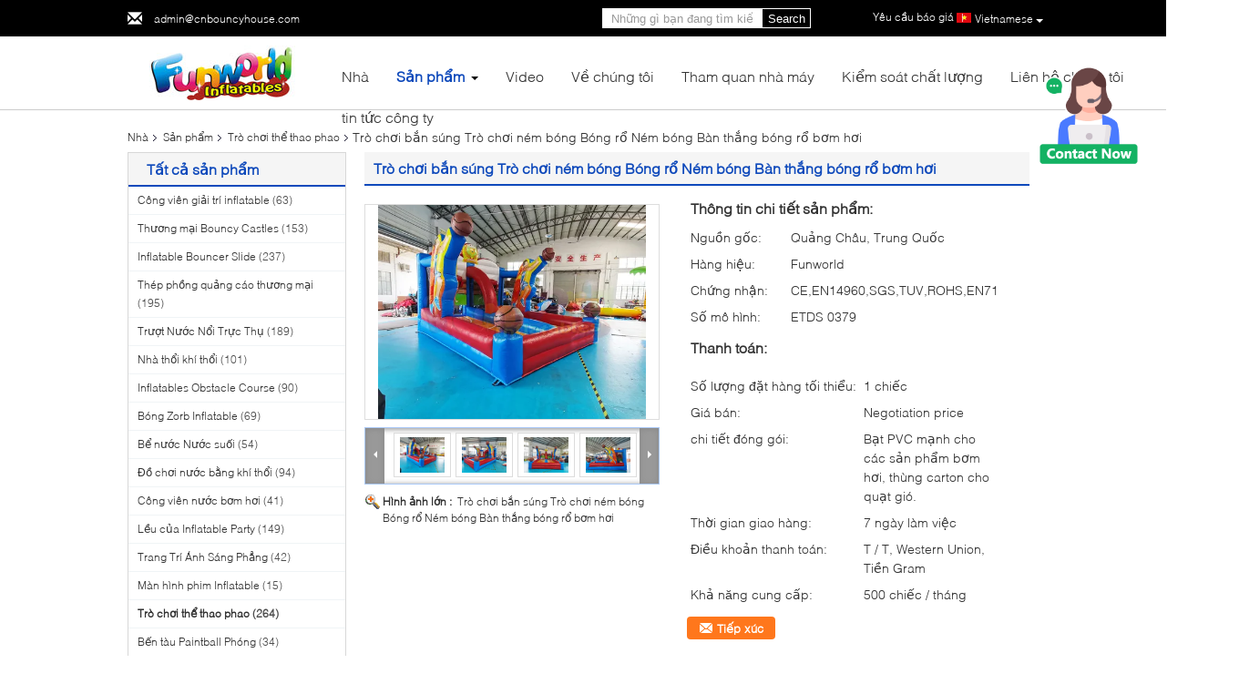

--- FILE ---
content_type: text/html
request_url: https://vietnamese.inflatable-amusementpark.com/sale-13996786-shooting-games-basket-ball-toss-races-inflatable-basketball-goals.html
body_size: 40961
content:

<!DOCTYPE html>
<html lang="vi">
<head>
	<meta charset="utf-8">
	<meta http-equiv="X-UA-Compatible" content="IE=edge">
	<meta name="viewport" content="width=device-width, initial-scale=1">
    <title>Trò chơi bắn súng Trò chơi ném bóng Bóng rổ Ném bóng Bàn thắng bóng rổ bơm hơi</title>
    <meta name="keywords" content="Quăng đua Mục tiêu bóng rổ bơm hơi, Bạt bạt Mục tiêu bóng rổ bơm hơi, Trò chơi thể thao phao" />
    <meta name="description" content="chất lượng cao Trò chơi bắn súng Trò chơi ném bóng Bóng rổ Ném bóng Bàn thắng bóng rổ bơm hơi from China, China's leading product market Quăng đua Mục tiêu bóng rổ bơm hơi Sản phẩm, với kiểm soát chất lượng nghiêm ngặt Bạt bạt Mục tiêu bóng rổ bơm hơi nhà máy, sản xuất chất lượng cao Bạt bạt Mục tiêu bóng rổ bơm hơi các sản phẩm." />
			<link type='text/css' rel='stylesheet' href='/??/images/global.css,/photo/inflatable-amusementpark/sitetpl/style/common.css?ver=1628750801' media='all'>
			  <script type='text/javascript' src='/js/jquery.js'></script><meta property="og:title" content="Trò chơi bắn súng Trò chơi ném bóng Bóng rổ Ném bóng Bàn thắng bóng rổ bơm hơi" />
<meta property="og:description" content="chất lượng cao Trò chơi bắn súng Trò chơi ném bóng Bóng rổ Ném bóng Bàn thắng bóng rổ bơm hơi from China, China's leading product market Quăng đua Mục tiêu bóng rổ bơm hơi Sản phẩm, với kiểm soát chất lượng nghiêm ngặt Bạt bạt Mục tiêu bóng rổ bơm hơi nhà máy, sản xuất chất lượng cao Bạt bạt Mục tiêu bóng rổ bơm hơi các sản phẩm." />
<meta property="og:type" content="product" />
<meta property="og:availability" content="instock" />
<meta property="og:site_name" content="Funworld Inflatables Limited" />
<meta property="og:url" content="https://vietnamese.inflatable-amusementpark.com/sale-13996786-shooting-games-basket-ball-toss-races-inflatable-basketball-goals.html" />
<meta property="og:image" content="https://vietnamese.inflatable-amusementpark.com/photo/ps34589015-shooting_games_basket_ball_toss_races_inflatable_basketball_goals.jpg" />
<link rel="canonical" href="https://vietnamese.inflatable-amusementpark.com/sale-13996786-shooting-games-basket-ball-toss-races-inflatable-basketball-goals.html" />
<link rel="alternate" href="https://m.vietnamese.inflatable-amusementpark.com/sale-13996786-shooting-games-basket-ball-toss-races-inflatable-basketball-goals.html" media="only screen and (max-width: 640px)" />
<style type="text/css">
/*<![CDATA[*/
.consent__cookie {position: fixed;top: 0;left: 0;width: 100%;height: 0%;z-index: 100000;}.consent__cookie_bg {position: fixed;top: 0;left: 0;width: 100%;height: 100%;background: #000;opacity: .6;display: none }.consent__cookie_rel {position: fixed;bottom:0;left: 0;width: 100%;background: #fff;display: -webkit-box;display: -ms-flexbox;display: flex;flex-wrap: wrap;padding: 24px 80px;-webkit-box-sizing: border-box;box-sizing: border-box;-webkit-box-pack: justify;-ms-flex-pack: justify;justify-content: space-between;-webkit-transition: all ease-in-out .3s;transition: all ease-in-out .3s }.consent__close {position: absolute;top: 20px;right: 20px;cursor: pointer }.consent__close svg {fill: #777 }.consent__close:hover svg {fill: #000 }.consent__cookie_box {flex: 1;word-break: break-word;}.consent__warm {color: #777;font-size: 16px;margin-bottom: 12px;line-height: 19px }.consent__title {color: #333;font-size: 20px;font-weight: 600;margin-bottom: 12px;line-height: 23px }.consent__itxt {color: #333;font-size: 14px;margin-bottom: 12px;display: -webkit-box;display: -ms-flexbox;display: flex;-webkit-box-align: center;-ms-flex-align: center;align-items: center }.consent__itxt i {display: -webkit-inline-box;display: -ms-inline-flexbox;display: inline-flex;width: 28px;height: 28px;border-radius: 50%;background: #e0f9e9;margin-right: 8px;-webkit-box-align: center;-ms-flex-align: center;align-items: center;-webkit-box-pack: center;-ms-flex-pack: center;justify-content: center }.consent__itxt svg {fill: #3ca860 }.consent__txt {color: #a6a6a6;font-size: 14px;margin-bottom: 8px;line-height: 17px }.consent__btns {display: -webkit-box;display: -ms-flexbox;display: flex;-webkit-box-orient: vertical;-webkit-box-direction: normal;-ms-flex-direction: column;flex-direction: column;-webkit-box-pack: center;-ms-flex-pack: center;justify-content: center;flex-shrink: 0;}.consent__btn {width: 280px;height: 40px;line-height: 40px;text-align: center;background: #3ca860;color: #fff;border-radius: 4px;margin: 8px 0;-webkit-box-sizing: border-box;box-sizing: border-box;cursor: pointer;font-size:14px}.consent__btn:hover {background: #00823b }.consent__btn.empty {color: #3ca860;border: 1px solid #3ca860;background: #fff }.consent__btn.empty:hover {background: #3ca860;color: #fff }.open .consent__cookie_bg {display: block }.open .consent__cookie_rel {bottom: 0 }@media (max-width: 760px) {.consent__btns {width: 100%;align-items: center;}.consent__cookie_rel {padding: 20px 24px }}.consent__cookie.open {display: block;}.consent__cookie {display: none;}
/*]]>*/
</style>
<script type="text/javascript">
/*<![CDATA[*/
window.isvideotpl = 0;window.detailurl = '';
var colorUrl = '';var isShowGuide = 0;var showGuideColor = 0;var im_appid = 10003;var im_msg="Good day, what product are you looking for?";

var cta_cid = 756;var use_defaulProductInfo = 1;var cta_pid = 13996786;var test_company = 0;var webim_domain = '';var company_type = 26;var cta_equipment = 'pc'; var setcookie = 'setwebimCookie(800,13996786,26)'; var whatsapplink = "https://wa.me/8613631401601?text=Hi%2C+I%27m+interested+in+Tr%C3%B2+ch%C6%A1i+b%E1%BA%AFn+s%C3%BAng+Tr%C3%B2+ch%C6%A1i+n%C3%A9m+b%C3%B3ng+B%C3%B3ng+r%E1%BB%95+N%C3%A9m+b%C3%B3ng+B%C3%A0n+th%E1%BA%AFng+b%C3%B3ng+r%E1%BB%95+b%C6%A1m+h%C6%A1i."; function insertMeta(){var str = '<meta name="mobile-web-app-capable" content="yes" /><meta name="viewport" content="width=device-width, initial-scale=1.0" />';document.head.insertAdjacentHTML('beforeend',str);} var element = document.querySelector('a.footer_webim_a[href="/webim/webim_tab.html"]');if (element) {element.parentNode.removeChild(element);}

var colorUrl = '';
var aisearch = 0;
var selfUrl = '';
window.playerReportUrl='/vod/view_count/report';
var query_string = ["Products","Detail"];
var g_tp = '';
var customtplcolor = 99340;
window.predomainsub = "";
/*]]>*/
</script>
</head>
<body>
<img src="/logo.gif" style="display:none" alt="logo"/>
    <div id="floatAd" style="z-index: 110000;position:absolute;right:30px;bottom:60px;height:100px !important;display: block;">
        <img style="width: 110px;cursor: pointer;" alt='Gửi tin nhắn' data-point="cta_window" data-inlet="float" data-onclick="" onclick="getGuideCustomDialog()" src="/images/floatimage_all.gif"/>
    </div>
<a style="display: none!important;" title="Funworld Inflatables Limited" class="float-inquiry" href="/contactnow.html" onclick='setinquiryCookie("{\"showproduct\":1,\"pid\":\"13996786\",\"name\":\"Tr\\u00f2 ch\\u01a1i b\\u1eafn s\\u00fang Tr\\u00f2 ch\\u01a1i n\\u00e9m b\\u00f3ng B\\u00f3ng r\\u1ed5 N\\u00e9m b\\u00f3ng B\\u00e0n th\\u1eafng b\\u00f3ng r\\u1ed5 b\\u01a1m h\\u01a1i\",\"source_url\":\"\\/sale-13996786-shooting-games-basket-ball-toss-races-inflatable-basketball-goals.html\",\"picurl\":\"\\/photo\\/pd34589015-shooting_games_basket_ball_toss_races_inflatable_basketball_goals.jpg\",\"propertyDetail\":[[\"T\\u00ean\",\"M\\u1ee5c ti\\u00eau b\\u00f3ng r\\u1ed5 b\\u01a1m h\\u01a1i\"],[\"V\\u1eadt ch\\u1ea5t\",\"B\\u1ea1t PVC 0,55mm th\\u01b0\\u01a1ng m\\u1ea1i\"],[\"K\\u00edch th\\u01b0\\u1edbc\",\"12x6x2 m\\u00e9t\"],[\"M\\u00e0u s\\u1eafc\",\"V\\u00e0ng, xanh l\\u00e1 c\\u00e2y ho\\u1eb7c t\\u00f9y ch\\u1ec9nh\"]],\"company_name\":null,\"picurl_c\":\"\\/photo\\/pc34589015-shooting_games_basket_ball_toss_races_inflatable_basketball_goals.jpg\",\"price\":\"Negotiation price\",\"username\":\"Miss. Jennifer Quan\",\"viewTime\":\"L\\u00e2n \\u0111\\u0103ng nh\\u00e2\\u0323p cu\\u00f4i : 1 gi\\u1edd 52 t\\u1eeb ph\\u00fat c\\u00e1ch \\u0111\\u00e2y\",\"subject\":\"Xin vui l\\u00f2ng b\\u00e1o cho ch\\u00fang t\\u00f4i c\\u1ee7a b\\u1ea1n\",\"countrycode\":\"\"}");'></a>
<script>
var originProductInfo = '';
var originProductInfo = {"showproduct":1,"pid":"13996786","name":"Tr\u00f2 ch\u01a1i b\u1eafn s\u00fang Tr\u00f2 ch\u01a1i n\u00e9m b\u00f3ng B\u00f3ng r\u1ed5 N\u00e9m b\u00f3ng B\u00e0n th\u1eafng b\u00f3ng r\u1ed5 b\u01a1m h\u01a1i","source_url":"\/sale-13996786-shooting-games-basket-ball-toss-races-inflatable-basketball-goals.html","picurl":"\/photo\/pd34589015-shooting_games_basket_ball_toss_races_inflatable_basketball_goals.jpg","propertyDetail":[["T\u00ean","M\u1ee5c ti\u00eau b\u00f3ng r\u1ed5 b\u01a1m h\u01a1i"],["V\u1eadt ch\u1ea5t","B\u1ea1t PVC 0,55mm th\u01b0\u01a1ng m\u1ea1i"],["K\u00edch th\u01b0\u1edbc","12x6x2 m\u00e9t"],["M\u00e0u s\u1eafc","V\u00e0ng, xanh l\u00e1 c\u00e2y ho\u1eb7c t\u00f9y ch\u1ec9nh"]],"company_name":null,"picurl_c":"\/photo\/pc34589015-shooting_games_basket_ball_toss_races_inflatable_basketball_goals.jpg","price":"Negotiation price","username":"Miss. Jennifer Quan","viewTime":"L\u00e2n \u0111\u0103ng nh\u00e2\u0323p cu\u00f4i : 4 gi\u1edd 52 t\u1eeb ph\u00fat c\u00e1ch \u0111\u00e2y","subject":"Xin vui l\u00f2ng g\u1eedi cho t\u00f4i bi\u1ebft th\u00eam th\u00f4ng tin c\u1ee7a b\u1ea1n","countrycode":""};
var save_url = "/contactsave.html";
var update_url = "/updateinquiry.html";
var productInfo = {};
var defaulProductInfo = {};
var myDate = new Date();
var curDate = myDate.getFullYear()+'-'+(parseInt(myDate.getMonth())+1)+'-'+myDate.getDate();
var message = '';
var default_pop = 1;
var leaveMessageDialog = document.getElementsByClassName('leave-message-dialog')[0]; // 获取弹层
var _$$ = function (dom) {
    return document.querySelectorAll(dom);
};
resInfo = originProductInfo;
resInfo['name'] = resInfo['name'] || '';
defaulProductInfo.pid = resInfo['pid'];
defaulProductInfo.productName = resInfo['name'] ?? '';
defaulProductInfo.productInfo = resInfo['propertyDetail'];
defaulProductInfo.productImg = resInfo['picurl_c'];
defaulProductInfo.subject = resInfo['subject'] ?? '';
defaulProductInfo.productImgAlt = resInfo['name'] ?? '';
var inquirypopup_tmp = 1;
var message = 'Kính thưa,'+'\r\n'+""+' '+trim(resInfo['name'])+", bạn có thể gửi cho tôi thêm chi tiết như loại, kích thước, MOQ, vật liệu, v.v."+'\r\n'+""+'\r\n'+"Chờ hồi âm của bạn.";
var message_1 = 'Kính thưa,'+'\r\n'+""+' '+trim(resInfo['name'])+", bạn có thể gửi cho tôi thêm chi tiết như loại, kích thước, MOQ, vật liệu, v.v."+'\r\n'+""+'\r\n'+"Chờ hồi âm của bạn.";
var message_2 = 'Xin chào,'+'\r\n'+"Tôi đang tìm kiếm"+' '+trim(resInfo['name'])+", xin vui lòng gửi cho tôi giá cả, đặc điểm kỹ thuật và hình ảnh."+'\r\n'+"Phản hồi nhanh chóng của bạn sẽ được đánh giá cao."+'\r\n'+"Hãy liên hệ với tôi để biết thêm thông tin."+'\r\n'+"Cảm ơn rất nhiều.";
var message_3 = 'Xin chào,'+'\r\n'+trim(resInfo['name'])+' '+"đáp ứng mong đợi của tôi."+'\r\n'+"Vui lòng cho tôi giá tốt nhất và một số thông tin sản phẩm khác."+'\r\n'+"Hãy liên hệ với tôi qua thư của tôi."+'\r\n'+"Cảm ơn rất nhiều.";

var message_4 = 'Kính thưa,'+'\r\n'+"Giá FOB của bạn là bao nhiêu"+' '+trim(resInfo['name'])+'?'+'\r\n'+"Tên cảng nào gần nhất?"+'\r\n'+"Vui lòng trả lời tôi càng sớm càng tốt, sẽ tốt hơn nếu chia sẻ thêm thông tin."+'\r\n'+"Trân trọng!";
var message_5 = 'Xin chào,'+'\r\n'+"Tôi rất quan tâm đến bạn"+' '+trim(resInfo['name'])+'.'+'\r\n'+"Vui lòng gửi cho tôi chi tiết sản phẩm của bạn."+'\r\n'+"Mong nhận được hồi âm nhanh chóng của bạn."+'\r\n'+"Hãy liên hệ với tôi qua thư."+'\r\n'+"Trân trọng!";

var message_6 = 'Kính thưa,'+'\r\n'+"Vui lòng cung cấp cho chúng tôi thông tin về"+' '+trim(resInfo['name'])+", chẳng hạn như loại, kích thước, chất liệu, và tất nhiên là giá cả tốt nhất."+'\r\n'+"Mong nhận được hồi âm nhanh chóng của bạn."+'\r\n'+"Cho tôi biết!";
var message_7 = 'Kính thưa,'+'\r\n'+"Bạn có thể cung cấp"+' '+trim(resInfo['name'])+" cho chúng tôi?"+'\r\n'+"Đầu tiên chúng tôi muốn có một bảng giá và một số thông tin chi tiết về sản phẩm."+'\r\n'+"Tôi hy vọng sẽ nhận được trả lời càng sớm càng tốt và mong được hợp tác."+'\r\n'+"Cảm ơn rât nhiều.";
var message_8 = 'Chào,'+'\r\n'+"Tôi đang tìm kiếm"+' '+trim(resInfo['name'])+", xin vui lòng cho tôi một số thông tin sản phẩm chi tiết hơn."+'\r\n'+"Tôi mong được trả lời của bạn."+'\r\n'+"Cho tôi biết!";
var message_9 = 'Xin chào,'+'\r\n'+"Của bạn"+' '+trim(resInfo['name'])+" đáp ứng yêu cầu của tôi rất tốt."+'\r\n'+"Xin vui lòng gửi cho tôi giá cả, thông số kỹ thuật và mô hình tương tự sẽ được."+'\r\n'+"Hãy trò chuyện với tôi."+'\r\n'+"";
var message_10 = 'Kính thưa,'+'\r\n'+"Tôi muốn biết thêm về các chi tiết và báo giá của"+' '+trim(resInfo['name'])+'.'+'\r\n'+"Cứ tự nhiên liên lạc tôi."+'\r\n'+"Trân trọng!";

var r = getRandom(1,10);

defaulProductInfo.message = eval("message_"+r);
    defaulProductInfo.message = eval("message_"+r);
        var mytAjax = {

    post: function(url, data, fn) {
        var xhr = new XMLHttpRequest();
        xhr.open("POST", url, true);
        xhr.setRequestHeader("Content-Type", "application/x-www-form-urlencoded;charset=UTF-8");
        xhr.setRequestHeader("X-Requested-With", "XMLHttpRequest");
        xhr.setRequestHeader('Content-Type','text/plain;charset=UTF-8');
        xhr.onreadystatechange = function() {
            if(xhr.readyState == 4 && (xhr.status == 200 || xhr.status == 304)) {
                fn.call(this, xhr.responseText);
            }
        };
        xhr.send(data);
    },

    postform: function(url, data, fn) {
        var xhr = new XMLHttpRequest();
        xhr.open("POST", url, true);
        xhr.setRequestHeader("X-Requested-With", "XMLHttpRequest");
        xhr.onreadystatechange = function() {
            if(xhr.readyState == 4 && (xhr.status == 200 || xhr.status == 304)) {
                fn.call(this, xhr.responseText);
            }
        };
        xhr.send(data);
    }
};
/*window.onload = function(){
    leaveMessageDialog = document.getElementsByClassName('leave-message-dialog')[0];
    if (window.localStorage.recordDialogStatus=='undefined' || (window.localStorage.recordDialogStatus!='undefined' && window.localStorage.recordDialogStatus != curDate)) {
        setTimeout(function(){
            if(parseInt(inquirypopup_tmp%10) == 1){
                creatDialog(defaulProductInfo, 1);
            }
        }, 6000);
    }
};*/
function trim(str)
{
    str = str.replace(/(^\s*)/g,"");
    return str.replace(/(\s*$)/g,"");
};
function getRandom(m,n){
    var num = Math.floor(Math.random()*(m - n) + n);
    return num;
};
function strBtn(param) {

    var starattextarea = document.getElementById("textareamessage").value.length;
    var email = document.getElementById("startEmail").value;

    var default_tip = document.querySelectorAll(".watermark_container").length;
    if (20 < starattextarea && starattextarea < 3000) {
        if(default_tip>0){
            document.getElementById("textareamessage1").parentNode.parentNode.nextElementSibling.style.display = "none";
        }else{
            document.getElementById("textareamessage1").parentNode.nextElementSibling.style.display = "none";
        }

    } else {
        if(default_tip>0){
            document.getElementById("textareamessage1").parentNode.parentNode.nextElementSibling.style.display = "block";
        }else{
            document.getElementById("textareamessage1").parentNode.nextElementSibling.style.display = "block";
        }

        return;
    }

    // var re = /^([a-zA-Z0-9_-])+@([a-zA-Z0-9_-])+\.([a-zA-Z0-9_-])+/i;/*邮箱不区分大小写*/
    var re = /^[a-zA-Z0-9][\w-]*(\.?[\w-]+)*@[a-zA-Z0-9-]+(\.[a-zA-Z0-9]+)+$/i;
    if (!re.test(email)) {
        document.getElementById("startEmail").nextElementSibling.style.display = "block";
        return;
    } else {
        document.getElementById("startEmail").nextElementSibling.style.display = "none";
    }

    var subject = document.getElementById("pop_subject").value;
    var pid = document.getElementById("pop_pid").value;
    var message = document.getElementById("textareamessage").value;
    var sender_email = document.getElementById("startEmail").value;
    var tel = '';
    if (document.getElementById("tel0") != undefined && document.getElementById("tel0") != '')
        tel = document.getElementById("tel0").value;
    var form_serialize = '&tel='+tel;

    form_serialize = form_serialize.replace(/\+/g, "%2B");
    mytAjax.post(save_url,"pid="+pid+"&subject="+subject+"&email="+sender_email+"&message="+(message)+form_serialize,function(res){
        var mes = JSON.parse(res);
        if(mes.status == 200){
            var iid = mes.iid;
            document.getElementById("pop_iid").value = iid;
            document.getElementById("pop_uuid").value = mes.uuid;

            if(typeof gtag_report_conversion === "function"){
                gtag_report_conversion();//执行统计js代码
            }
            if(typeof fbq === "function"){
                fbq('track','Purchase');//执行统计js代码
            }
        }
    });
    for (var index = 0; index < document.querySelectorAll(".dialog-content-pql").length; index++) {
        document.querySelectorAll(".dialog-content-pql")[index].style.display = "none";
    };
    $('#idphonepql').val(tel);
    document.getElementById("dialog-content-pql-id").style.display = "block";
    ;
};
function twoBtnOk(param) {

    var selectgender = document.getElementById("Mr").innerHTML;
    var iid = document.getElementById("pop_iid").value;
    var sendername = document.getElementById("idnamepql").value;
    var senderphone = document.getElementById("idphonepql").value;
    var sendercname = document.getElementById("idcompanypql").value;
    var uuid = document.getElementById("pop_uuid").value;
    var gender = 2;
    if(selectgender == 'Mr.') gender = 0;
    if(selectgender == 'Mrs.') gender = 1;
    var pid = document.getElementById("pop_pid").value;
    var form_serialize = '';

        form_serialize = form_serialize.replace(/\+/g, "%2B");

    mytAjax.post(update_url,"iid="+iid+"&gender="+gender+"&uuid="+uuid+"&name="+(sendername)+"&tel="+(senderphone)+"&company="+(sendercname)+form_serialize,function(res){});

    for (var index = 0; index < document.querySelectorAll(".dialog-content-pql").length; index++) {
        document.querySelectorAll(".dialog-content-pql")[index].style.display = "none";
    };
    document.getElementById("dialog-content-pql-ok").style.display = "block";

};
function toCheckMust(name) {
    $('#'+name+'error').hide();
}
function handClidk(param) {
    var starattextarea = document.getElementById("textareamessage1").value.length;
    var email = document.getElementById("startEmail1").value;
    var default_tip = document.querySelectorAll(".watermark_container").length;
    if (20 < starattextarea && starattextarea < 3000) {
        if(default_tip>0){
            document.getElementById("textareamessage1").parentNode.parentNode.nextElementSibling.style.display = "none";
        }else{
            document.getElementById("textareamessage1").parentNode.nextElementSibling.style.display = "none";
        }

    } else {
        if(default_tip>0){
            document.getElementById("textareamessage1").parentNode.parentNode.nextElementSibling.style.display = "block";
        }else{
            document.getElementById("textareamessage1").parentNode.nextElementSibling.style.display = "block";
        }

        return;
    }

    // var re = /^([a-zA-Z0-9_-])+@([a-zA-Z0-9_-])+\.([a-zA-Z0-9_-])+/i;
    var re = /^[a-zA-Z0-9][\w-]*(\.?[\w-]+)*@[a-zA-Z0-9-]+(\.[a-zA-Z0-9]+)+$/i;
    if (!re.test(email)) {
        document.getElementById("startEmail1").nextElementSibling.style.display = "block";
        return;
    } else {
        document.getElementById("startEmail1").nextElementSibling.style.display = "none";
    }

    var subject = document.getElementById("pop_subject").value;
    var pid = document.getElementById("pop_pid").value;
    var message = document.getElementById("textareamessage1").value;
    var sender_email = document.getElementById("startEmail1").value;
    var form_serialize = tel = '';
    if (document.getElementById("tel1") != undefined && document.getElementById("tel1") != '')
        tel = document.getElementById("tel1").value;
        mytAjax.post(save_url,"email="+sender_email+"&tel="+tel+"&pid="+pid+"&message="+message+"&subject="+subject+form_serialize,function(res){

        var mes = JSON.parse(res);
        if(mes.status == 200){
            var iid = mes.iid;
            document.getElementById("pop_iid").value = iid;
            document.getElementById("pop_uuid").value = mes.uuid;
            if(typeof gtag_report_conversion === "function"){
                gtag_report_conversion();//执行统计js代码
            }
        }

    });
    for (var index = 0; index < document.querySelectorAll(".dialog-content-pql").length; index++) {
        document.querySelectorAll(".dialog-content-pql")[index].style.display = "none";
    };
    $('#idphonepql').val(tel);
    document.getElementById("dialog-content-pql-id").style.display = "block";

};
window.addEventListener('load', function () {
    $('.checkbox-wrap label').each(function(){
        if($(this).find('input').prop('checked')){
            $(this).addClass('on')
        }else {
            $(this).removeClass('on')
        }
    })
    $(document).on('click', '.checkbox-wrap label' , function(ev){
        if (ev.target.tagName.toUpperCase() != 'INPUT') {
            $(this).toggleClass('on')
        }
    })
})

function hand_video(pdata) {
    data = JSON.parse(pdata);
    productInfo.productName = data.productName;
    productInfo.productInfo = data.productInfo;
    productInfo.productImg = data.productImg;
    productInfo.subject = data.subject;

    var message = 'Kính thưa,'+'\r\n'+""+' '+trim(data.productName)+", bạn có thể gửi cho tôi thêm chi tiết như loại, kích thước, số lượng, chất liệu, v.v."+'\r\n'+""+'\r\n'+"Chờ hồi âm của bạn.";

    var message = 'Kính thưa,'+'\r\n'+""+' '+trim(data.productName)+", bạn có thể gửi cho tôi thêm chi tiết như loại, kích thước, MOQ, vật liệu, v.v."+'\r\n'+""+'\r\n'+"Chờ hồi âm của bạn.";
    var message_1 = 'Kính thưa,'+'\r\n'+""+' '+trim(data.productName)+", bạn có thể gửi cho tôi thêm chi tiết như loại, kích thước, MOQ, vật liệu, v.v."+'\r\n'+""+'\r\n'+"Chờ hồi âm của bạn.";
    var message_2 = 'Xin chào,'+'\r\n'+"Tôi đang tìm kiếm"+' '+trim(data.productName)+", xin vui lòng gửi cho tôi giá cả, đặc điểm kỹ thuật và hình ảnh."+'\r\n'+"Phản hồi nhanh chóng của bạn sẽ được đánh giá cao."+'\r\n'+"Hãy liên hệ với tôi để biết thêm thông tin."+'\r\n'+"Cảm ơn rất nhiều.";
    var message_3 = 'Xin chào,'+'\r\n'+trim(data.productName)+' '+"đáp ứng mong đợi của tôi."+'\r\n'+"Vui lòng cho tôi giá tốt nhất và một số thông tin sản phẩm khác."+'\r\n'+"Hãy liên hệ với tôi qua thư của tôi."+'\r\n'+"Cảm ơn rất nhiều.";

    var message_4 = 'Kính thưa,'+'\r\n'+"Giá FOB của bạn là bao nhiêu"+' '+trim(data.productName)+'?'+'\r\n'+"Tên cảng nào gần nhất?"+'\r\n'+"Vui lòng trả lời tôi càng sớm càng tốt, sẽ tốt hơn nếu chia sẻ thêm thông tin."+'\r\n'+"Trân trọng!";
    var message_5 = 'Xin chào,'+'\r\n'+"Tôi rất quan tâm đến bạn"+' '+trim(data.productName)+'.'+'\r\n'+"Vui lòng gửi cho tôi chi tiết sản phẩm của bạn."+'\r\n'+"Mong nhận được hồi âm nhanh chóng của bạn."+'\r\n'+"Hãy liên hệ với tôi qua thư."+'\r\n'+"Trân trọng!";

    var message_6 = 'Kính thưa,'+'\r\n'+"Vui lòng cung cấp cho chúng tôi thông tin về"+' '+trim(data.productName)+", chẳng hạn như loại, kích thước, chất liệu, và tất nhiên là giá cả tốt nhất."+'\r\n'+"Mong nhận được hồi âm nhanh chóng của bạn."+'\r\n'+"Cho tôi biết!";
    var message_7 = 'Kính thưa,'+'\r\n'+"Bạn có thể cung cấp"+' '+trim(data.productName)+" cho chúng tôi?"+'\r\n'+"Đầu tiên chúng tôi muốn có một bảng giá và một số thông tin chi tiết về sản phẩm."+'\r\n'+"Tôi hy vọng sẽ nhận được trả lời càng sớm càng tốt và mong được hợp tác."+'\r\n'+"Cảm ơn rât nhiều.";
    var message_8 = 'Chào,'+'\r\n'+"Tôi đang tìm kiếm"+' '+trim(data.productName)+", xin vui lòng cho tôi một số thông tin sản phẩm chi tiết hơn."+'\r\n'+"Tôi mong được trả lời của bạn."+'\r\n'+"Cho tôi biết!";
    var message_9 = 'Xin chào,'+'\r\n'+"Của bạn"+' '+trim(data.productName)+" đáp ứng yêu cầu của tôi rất tốt."+'\r\n'+"Xin vui lòng gửi cho tôi giá cả, thông số kỹ thuật và mô hình tương tự sẽ được."+'\r\n'+"Hãy trò chuyện với tôi."+'\r\n'+"";
    var message_10 = 'Kính thưa,'+'\r\n'+"Tôi muốn biết thêm về các chi tiết và báo giá của"+' '+trim(data.productName)+'.'+'\r\n'+"Cứ tự nhiên liên lạc tôi."+'\r\n'+"Trân trọng!";

    var r = getRandom(1,10);

    productInfo.message = eval("message_"+r);
            if(parseInt(inquirypopup_tmp/10) == 1){
        productInfo.message = "";
    }
    productInfo.pid = data.pid;
    creatDialog(productInfo, 2);
};

function handDialog(pdata) {
    data = JSON.parse(pdata);
    productInfo.productName = data.productName;
    productInfo.productInfo = data.productInfo;
    productInfo.productImg = data.productImg;
    productInfo.subject = data.subject;

    var message = 'Kính thưa,'+'\r\n'+""+' '+trim(data.productName)+", bạn có thể gửi cho tôi thêm chi tiết như loại, kích thước, số lượng, chất liệu, v.v."+'\r\n'+""+'\r\n'+"Chờ hồi âm của bạn.";

    var message = 'Kính thưa,'+'\r\n'+""+' '+trim(data.productName)+", bạn có thể gửi cho tôi thêm chi tiết như loại, kích thước, MOQ, vật liệu, v.v."+'\r\n'+""+'\r\n'+"Chờ hồi âm của bạn.";
    var message_1 = 'Kính thưa,'+'\r\n'+""+' '+trim(data.productName)+", bạn có thể gửi cho tôi thêm chi tiết như loại, kích thước, MOQ, vật liệu, v.v."+'\r\n'+""+'\r\n'+"Chờ hồi âm của bạn.";
    var message_2 = 'Xin chào,'+'\r\n'+"Tôi đang tìm kiếm"+' '+trim(data.productName)+", xin vui lòng gửi cho tôi giá cả, đặc điểm kỹ thuật và hình ảnh."+'\r\n'+"Phản hồi nhanh chóng của bạn sẽ được đánh giá cao."+'\r\n'+"Hãy liên hệ với tôi để biết thêm thông tin."+'\r\n'+"Cảm ơn rất nhiều.";
    var message_3 = 'Xin chào,'+'\r\n'+trim(data.productName)+' '+"đáp ứng mong đợi của tôi."+'\r\n'+"Vui lòng cho tôi giá tốt nhất và một số thông tin sản phẩm khác."+'\r\n'+"Hãy liên hệ với tôi qua thư của tôi."+'\r\n'+"Cảm ơn rất nhiều.";

    var message_4 = 'Kính thưa,'+'\r\n'+"Giá FOB của bạn là bao nhiêu"+' '+trim(data.productName)+'?'+'\r\n'+"Tên cảng nào gần nhất?"+'\r\n'+"Vui lòng trả lời tôi càng sớm càng tốt, sẽ tốt hơn nếu chia sẻ thêm thông tin."+'\r\n'+"Trân trọng!";
    var message_5 = 'Xin chào,'+'\r\n'+"Tôi rất quan tâm đến bạn"+' '+trim(data.productName)+'.'+'\r\n'+"Vui lòng gửi cho tôi chi tiết sản phẩm của bạn."+'\r\n'+"Mong nhận được hồi âm nhanh chóng của bạn."+'\r\n'+"Hãy liên hệ với tôi qua thư."+'\r\n'+"Trân trọng!";

    var message_6 = 'Kính thưa,'+'\r\n'+"Vui lòng cung cấp cho chúng tôi thông tin về"+' '+trim(data.productName)+", chẳng hạn như loại, kích thước, chất liệu, và tất nhiên là giá cả tốt nhất."+'\r\n'+"Mong nhận được hồi âm nhanh chóng của bạn."+'\r\n'+"Cho tôi biết!";
    var message_7 = 'Kính thưa,'+'\r\n'+"Bạn có thể cung cấp"+' '+trim(data.productName)+" cho chúng tôi?"+'\r\n'+"Đầu tiên chúng tôi muốn có một bảng giá và một số thông tin chi tiết về sản phẩm."+'\r\n'+"Tôi hy vọng sẽ nhận được trả lời càng sớm càng tốt và mong được hợp tác."+'\r\n'+"Cảm ơn rât nhiều.";
    var message_8 = 'Chào,'+'\r\n'+"Tôi đang tìm kiếm"+' '+trim(data.productName)+", xin vui lòng cho tôi một số thông tin sản phẩm chi tiết hơn."+'\r\n'+"Tôi mong được trả lời của bạn."+'\r\n'+"Cho tôi biết!";
    var message_9 = 'Xin chào,'+'\r\n'+"Của bạn"+' '+trim(data.productName)+" đáp ứng yêu cầu của tôi rất tốt."+'\r\n'+"Xin vui lòng gửi cho tôi giá cả, thông số kỹ thuật và mô hình tương tự sẽ được."+'\r\n'+"Hãy trò chuyện với tôi."+'\r\n'+"";
    var message_10 = 'Kính thưa,'+'\r\n'+"Tôi muốn biết thêm về các chi tiết và báo giá của"+' '+trim(data.productName)+'.'+'\r\n'+"Cứ tự nhiên liên lạc tôi."+'\r\n'+"Trân trọng!";

    var r = getRandom(1,10);
    productInfo.message = eval("message_"+r);
            if(parseInt(inquirypopup_tmp/10) == 1){
        productInfo.message = "";
    }
    productInfo.pid = data.pid;
    creatDialog(productInfo, 2);
};

function closepql(param) {

    leaveMessageDialog.style.display = 'none';
};

function closepql2(param) {

    for (var index = 0; index < document.querySelectorAll(".dialog-content-pql").length; index++) {
        document.querySelectorAll(".dialog-content-pql")[index].style.display = "none";
    };
    document.getElementById("dialog-content-pql-ok").style.display = "block";
};

function decodeHtmlEntities(str) {
    var tempElement = document.createElement('div');
    tempElement.innerHTML = str;
    return tempElement.textContent || tempElement.innerText || '';
}

function initProduct(productInfo,type){

    productInfo.productName = decodeHtmlEntities(productInfo.productName);
    productInfo.message = decodeHtmlEntities(productInfo.message);

    leaveMessageDialog = document.getElementsByClassName('leave-message-dialog')[0];
    leaveMessageDialog.style.display = "block";
    if(type == 3){
        var popinquiryemail = document.getElementById("popinquiryemail").value;
        _$$("#startEmail1")[0].value = popinquiryemail;
    }else{
        _$$("#startEmail1")[0].value = "";
    }
    _$$("#startEmail")[0].value = "";
    _$$("#idnamepql")[0].value = "";
    _$$("#idphonepql")[0].value = "";
    _$$("#idcompanypql")[0].value = "";

    _$$("#pop_pid")[0].value = productInfo.pid;
    _$$("#pop_subject")[0].value = productInfo.subject;
    
    if(parseInt(inquirypopup_tmp/10) == 1){
        productInfo.message = "";
    }

    _$$("#textareamessage1")[0].value = productInfo.message;
    _$$("#textareamessage")[0].value = productInfo.message;

    _$$("#dialog-content-pql-id .titlep")[0].innerHTML = productInfo.productName;
    _$$("#dialog-content-pql-id img")[0].setAttribute("src", productInfo.productImg);
    _$$("#dialog-content-pql-id img")[0].setAttribute("alt", productInfo.productImgAlt);

    _$$("#dialog-content-pql-id-hand img")[0].setAttribute("src", productInfo.productImg);
    _$$("#dialog-content-pql-id-hand img")[0].setAttribute("alt", productInfo.productImgAlt);
    _$$("#dialog-content-pql-id-hand .titlep")[0].innerHTML = productInfo.productName;

    if (productInfo.productInfo.length > 0) {
        var ul2, ul;
        ul = document.createElement("ul");
        for (var index = 0; index < productInfo.productInfo.length; index++) {
            var el = productInfo.productInfo[index];
            var li = document.createElement("li");
            var span1 = document.createElement("span");
            span1.innerHTML = el[0] + ":";
            var span2 = document.createElement("span");
            span2.innerHTML = el[1];
            li.appendChild(span1);
            li.appendChild(span2);
            ul.appendChild(li);

        }
        ul2 = ul.cloneNode(true);
        if (type === 1) {
            _$$("#dialog-content-pql-id .left")[0].replaceChild(ul, _$$("#dialog-content-pql-id .left ul")[0]);
        } else {
            _$$("#dialog-content-pql-id-hand .left")[0].replaceChild(ul2, _$$("#dialog-content-pql-id-hand .left ul")[0]);
            _$$("#dialog-content-pql-id .left")[0].replaceChild(ul, _$$("#dialog-content-pql-id .left ul")[0]);
        }
    };
    for (var index = 0; index < _$$("#dialog-content-pql-id .right ul li").length; index++) {
        _$$("#dialog-content-pql-id .right ul li")[index].addEventListener("click", function (params) {
            _$$("#dialog-content-pql-id .right #Mr")[0].innerHTML = this.innerHTML
        }, false)

    };

};
function closeInquiryCreateDialog() {
    document.getElementById("xuanpan_dialog_box_pql").style.display = "none";
};
function showInquiryCreateDialog() {
    document.getElementById("xuanpan_dialog_box_pql").style.display = "block";
};
function submitPopInquiry(){
    var message = document.getElementById("inquiry_message").value;
    var email = document.getElementById("inquiry_email").value;
    var subject = defaulProductInfo.subject;
    var pid = defaulProductInfo.pid;
    if (email === undefined) {
        showInquiryCreateDialog();
        document.getElementById("inquiry_email").style.border = "1px solid red";
        return false;
    };
    if (message === undefined) {
        showInquiryCreateDialog();
        document.getElementById("inquiry_message").style.border = "1px solid red";
        return false;
    };
    if (email.search(/^\w+((-\w+)|(\.\w+))*\@[A-Za-z0-9]+((\.|-)[A-Za-z0-9]+)*\.[A-Za-z0-9]+$/) == -1) {
        document.getElementById("inquiry_email").style.border= "1px solid red";
        showInquiryCreateDialog();
        return false;
    } else {
        document.getElementById("inquiry_email").style.border= "";
    };
    if (message.length < 20 || message.length >3000) {
        showInquiryCreateDialog();
        document.getElementById("inquiry_message").style.border = "1px solid red";
        return false;
    } else {
        document.getElementById("inquiry_message").style.border = "";
    };
    var tel = '';
    if (document.getElementById("tel") != undefined && document.getElementById("tel") != '')
        tel = document.getElementById("tel").value;

    mytAjax.post(save_url,"pid="+pid+"&subject="+subject+"&email="+email+"&message="+(message)+'&tel='+tel,function(res){
        var mes = JSON.parse(res);
        if(mes.status == 200){
            var iid = mes.iid;
            document.getElementById("pop_iid").value = iid;
            document.getElementById("pop_uuid").value = mes.uuid;

        }
    });
    initProduct(defaulProductInfo);
    for (var index = 0; index < document.querySelectorAll(".dialog-content-pql").length; index++) {
        document.querySelectorAll(".dialog-content-pql")[index].style.display = "none";
    };
    $('#idphonepql').val(tel);
    document.getElementById("dialog-content-pql-id").style.display = "block";

};

//带附件上传
function submitPopInquiryfile(email_id,message_id,check_sort,name_id,phone_id,company_id,attachments){

    if(typeof(check_sort) == 'undefined'){
        check_sort = 0;
    }
    var message = document.getElementById(message_id).value;
    var email = document.getElementById(email_id).value;
    var attachments = document.getElementById(attachments).value;
    if(typeof(name_id) !== 'undefined' && name_id != ""){
        var name  = document.getElementById(name_id).value;
    }
    if(typeof(phone_id) !== 'undefined' && phone_id != ""){
        var phone = document.getElementById(phone_id).value;
    }
    if(typeof(company_id) !== 'undefined' && company_id != ""){
        var company = document.getElementById(company_id).value;
    }
    var subject = defaulProductInfo.subject;
    var pid = defaulProductInfo.pid;

    if(check_sort == 0){
        if (email === undefined) {
            showInquiryCreateDialog();
            document.getElementById(email_id).style.border = "1px solid red";
            return false;
        };
        if (message === undefined) {
            showInquiryCreateDialog();
            document.getElementById(message_id).style.border = "1px solid red";
            return false;
        };

        if (email.search(/^\w+((-\w+)|(\.\w+))*\@[A-Za-z0-9]+((\.|-)[A-Za-z0-9]+)*\.[A-Za-z0-9]+$/) == -1) {
            document.getElementById(email_id).style.border= "1px solid red";
            showInquiryCreateDialog();
            return false;
        } else {
            document.getElementById(email_id).style.border= "";
        };
        if (message.length < 20 || message.length >3000) {
            showInquiryCreateDialog();
            document.getElementById(message_id).style.border = "1px solid red";
            return false;
        } else {
            document.getElementById(message_id).style.border = "";
        };
    }else{

        if (message === undefined) {
            showInquiryCreateDialog();
            document.getElementById(message_id).style.border = "1px solid red";
            return false;
        };

        if (email === undefined) {
            showInquiryCreateDialog();
            document.getElementById(email_id).style.border = "1px solid red";
            return false;
        };

        if (message.length < 20 || message.length >3000) {
            showInquiryCreateDialog();
            document.getElementById(message_id).style.border = "1px solid red";
            return false;
        } else {
            document.getElementById(message_id).style.border = "";
        };

        if (email.search(/^\w+((-\w+)|(\.\w+))*\@[A-Za-z0-9]+((\.|-)[A-Za-z0-9]+)*\.[A-Za-z0-9]+$/) == -1) {
            document.getElementById(email_id).style.border= "1px solid red";
            showInquiryCreateDialog();
            return false;
        } else {
            document.getElementById(email_id).style.border= "";
        };

    };

    mytAjax.post(save_url,"pid="+pid+"&subject="+subject+"&email="+email+"&message="+message+"&company="+company+"&attachments="+attachments,function(res){
        var mes = JSON.parse(res);
        if(mes.status == 200){
            var iid = mes.iid;
            document.getElementById("pop_iid").value = iid;
            document.getElementById("pop_uuid").value = mes.uuid;

            if(typeof gtag_report_conversion === "function"){
                gtag_report_conversion();//执行统计js代码
            }
            if(typeof fbq === "function"){
                fbq('track','Purchase');//执行统计js代码
            }
        }
    });
    initProduct(defaulProductInfo);

    if(name !== undefined && name != ""){
        _$$("#idnamepql")[0].value = name;
    }

    if(phone !== undefined && phone != ""){
        _$$("#idphonepql")[0].value = phone;
    }

    if(company !== undefined && company != ""){
        _$$("#idcompanypql")[0].value = company;
    }

    for (var index = 0; index < document.querySelectorAll(".dialog-content-pql").length; index++) {
        document.querySelectorAll(".dialog-content-pql")[index].style.display = "none";
    };
    document.getElementById("dialog-content-pql-id").style.display = "block";

};
function submitPopInquiryByParam(email_id,message_id,check_sort,name_id,phone_id,company_id){

    if(typeof(check_sort) == 'undefined'){
        check_sort = 0;
    }

    var senderphone = '';
    var message = document.getElementById(message_id).value;
    var email = document.getElementById(email_id).value;
    if(typeof(name_id) !== 'undefined' && name_id != ""){
        var name  = document.getElementById(name_id).value;
    }
    if(typeof(phone_id) !== 'undefined' && phone_id != ""){
        var phone = document.getElementById(phone_id).value;
        senderphone = phone;
    }
    if(typeof(company_id) !== 'undefined' && company_id != ""){
        var company = document.getElementById(company_id).value;
    }
    var subject = defaulProductInfo.subject;
    var pid = defaulProductInfo.pid;

    if(check_sort == 0){
        if (email === undefined) {
            showInquiryCreateDialog();
            document.getElementById(email_id).style.border = "1px solid red";
            return false;
        };
        if (message === undefined) {
            showInquiryCreateDialog();
            document.getElementById(message_id).style.border = "1px solid red";
            return false;
        };

        if (email.search(/^\w+((-\w+)|(\.\w+))*\@[A-Za-z0-9]+((\.|-)[A-Za-z0-9]+)*\.[A-Za-z0-9]+$/) == -1) {
            document.getElementById(email_id).style.border= "1px solid red";
            showInquiryCreateDialog();
            return false;
        } else {
            document.getElementById(email_id).style.border= "";
        };
        if (message.length < 20 || message.length >3000) {
            showInquiryCreateDialog();
            document.getElementById(message_id).style.border = "1px solid red";
            return false;
        } else {
            document.getElementById(message_id).style.border = "";
        };
    }else{

        if (message === undefined) {
            showInquiryCreateDialog();
            document.getElementById(message_id).style.border = "1px solid red";
            return false;
        };

        if (email === undefined) {
            showInquiryCreateDialog();
            document.getElementById(email_id).style.border = "1px solid red";
            return false;
        };

        if (message.length < 20 || message.length >3000) {
            showInquiryCreateDialog();
            document.getElementById(message_id).style.border = "1px solid red";
            return false;
        } else {
            document.getElementById(message_id).style.border = "";
        };

        if (email.search(/^\w+((-\w+)|(\.\w+))*\@[A-Za-z0-9]+((\.|-)[A-Za-z0-9]+)*\.[A-Za-z0-9]+$/) == -1) {
            document.getElementById(email_id).style.border= "1px solid red";
            showInquiryCreateDialog();
            return false;
        } else {
            document.getElementById(email_id).style.border= "";
        };

    };

    var productsku = "";
    if($("#product_sku").length > 0){
        productsku = $("#product_sku").html();
    }

    mytAjax.post(save_url,"tel="+senderphone+"&pid="+pid+"&subject="+subject+"&email="+email+"&message="+message+"&messagesku="+encodeURI(productsku),function(res){
        var mes = JSON.parse(res);
        if(mes.status == 200){
            var iid = mes.iid;
            document.getElementById("pop_iid").value = iid;
            document.getElementById("pop_uuid").value = mes.uuid;

            if(typeof gtag_report_conversion === "function"){
                gtag_report_conversion();//执行统计js代码
            }
            if(typeof fbq === "function"){
                fbq('track','Purchase');//执行统计js代码
            }
        }
    });
    initProduct(defaulProductInfo);

    if(name !== undefined && name != ""){
        _$$("#idnamepql")[0].value = name;
    }

    if(phone !== undefined && phone != ""){
        _$$("#idphonepql")[0].value = phone;
    }

    if(company !== undefined && company != ""){
        _$$("#idcompanypql")[0].value = company;
    }

    for (var index = 0; index < document.querySelectorAll(".dialog-content-pql").length; index++) {
        document.querySelectorAll(".dialog-content-pql")[index].style.display = "none";

    };
    document.getElementById("dialog-content-pql-id").style.display = "block";

};

function creat_videoDialog(productInfo, type) {

    if(type == 1){
        if(default_pop != 1){
            return false;
        }
        window.localStorage.recordDialogStatus = curDate;
    }else{
        default_pop = 0;
    }
    initProduct(productInfo, type);
    if (type === 1) {
        // 自动弹出
        for (var index = 0; index < document.querySelectorAll(".dialog-content-pql").length; index++) {

            document.querySelectorAll(".dialog-content-pql")[index].style.display = "none";
        };
        document.getElementById("dialog-content-pql").style.display = "block";
    } else {
        // 手动弹出
        for (var index = 0; index < document.querySelectorAll(".dialog-content-pql").length; index++) {
            document.querySelectorAll(".dialog-content-pql")[index].style.display = "none";
        };
        document.getElementById("dialog-content-pql-id-hand").style.display = "block";
    }
}

function creatDialog(productInfo, type) {

    if(type == 1){
        if(default_pop != 1){
            return false;
        }
        window.localStorage.recordDialogStatus = curDate;
    }else{
        default_pop = 0;
    }
    initProduct(productInfo, type);
    if (type === 1) {
        // 自动弹出
        for (var index = 0; index < document.querySelectorAll(".dialog-content-pql").length; index++) {

            document.querySelectorAll(".dialog-content-pql")[index].style.display = "none";
        };
        document.getElementById("dialog-content-pql").style.display = "block";
    } else {
        // 手动弹出
        for (var index = 0; index < document.querySelectorAll(".dialog-content-pql").length; index++) {
            document.querySelectorAll(".dialog-content-pql")[index].style.display = "none";
        };
        document.getElementById("dialog-content-pql-id-hand").style.display = "block";
    }
}

//带邮箱信息打开询盘框 emailtype=1表示带入邮箱
function openDialog(emailtype){
    var type = 2;//不带入邮箱，手动弹出
    if(emailtype == 1){
        var popinquiryemail = document.getElementById("popinquiryemail").value;
        // var re = /^([a-zA-Z0-9_-])+@([a-zA-Z0-9_-])+\.([a-zA-Z0-9_-])+/i;
        var re = /^[a-zA-Z0-9][\w-]*(\.?[\w-]+)*@[a-zA-Z0-9-]+(\.[a-zA-Z0-9]+)+$/i;
        if (!re.test(popinquiryemail)) {
            //前端提示样式;
            showInquiryCreateDialog();
            document.getElementById("popinquiryemail").style.border = "1px solid red";
            return false;
        } else {
            //前端提示样式;
        }
        var type = 3;
    }
    creatDialog(defaulProductInfo,type);
}

//上传附件
function inquiryUploadFile(){
    var fileObj = document.querySelector("#fileId").files[0];
    //构建表单数据
    var formData = new FormData();
    var filesize = fileObj.size;
    if(filesize > 10485760 || filesize == 0) {
        document.getElementById("filetips").style.display = "block";
        return false;
    }else {
        document.getElementById("filetips").style.display = "none";
    }
    formData.append('popinquiryfile', fileObj);
    document.getElementById("quotefileform").reset();
    var save_url = "/inquiryuploadfile.html";
    mytAjax.postform(save_url,formData,function(res){
        var mes = JSON.parse(res);
        if(mes.status == 200){
            document.getElementById("uploader-file-info").innerHTML = document.getElementById("uploader-file-info").innerHTML + "<span class=op>"+mes.attfile.name+"<a class=delatt id=att"+mes.attfile.id+" onclick=delatt("+mes.attfile.id+");>Delete</a></span>";
            var nowattachs = document.getElementById("attachments").value;
            if( nowattachs !== ""){
                var attachs = JSON.parse(nowattachs);
                attachs[mes.attfile.id] = mes.attfile;
            }else{
                var attachs = {};
                attachs[mes.attfile.id] = mes.attfile;
            }
            document.getElementById("attachments").value = JSON.stringify(attachs);
        }
    });
}
//附件删除
function delatt(attid)
{
    var nowattachs = document.getElementById("attachments").value;
    if( nowattachs !== ""){
        var attachs = JSON.parse(nowattachs);
        if(attachs[attid] == ""){
            return false;
        }
        var formData = new FormData();
        var delfile = attachs[attid]['filename'];
        var save_url = "/inquirydelfile.html";
        if(delfile != "") {
            formData.append('delfile', delfile);
            mytAjax.postform(save_url, formData, function (res) {
                if(res !== "") {
                    var mes = JSON.parse(res);
                    if (mes.status == 200) {
                        delete attachs[attid];
                        document.getElementById("attachments").value = JSON.stringify(attachs);
                        var s = document.getElementById("att"+attid);
                        s.parentNode.remove();
                    }
                }
            });
        }
    }else{
        return false;
    }
}

</script>
<div class="leave-message-dialog" style="display: none">
<style>
    .leave-message-dialog .close:before, .leave-message-dialog .close:after{
        content:initial;
    }
</style>
<div class="dialog-content-pql" id="dialog-content-pql" style="display: none">
    <span class="close" onclick="closepql()"><img src="/images/close.png" alt="close"></span>
    <div class="title">
        <p class="firstp-pql">Để lại lời nhắn</p>
        <p class="lastp-pql">Chúng tôi sẽ gọi lại cho bạn sớm!</p>
    </div>
    <div class="form">
        <div class="textarea">
            <textarea style='font-family: robot;'  name="" id="textareamessage" cols="30" rows="10" style="margin-bottom:14px;width:100%"
                placeholder="Vui lòng nhập chi tiết yêu cầu của bạn."></textarea>
        </div>
        <p class="error-pql"> <span class="icon-pql"><img src="/images/error.png" alt="Funworld Inflatables Limited"></span> </p>
        <input id="startEmail" type="text" placeholder="Nhập email của bạn" onkeydown="if(event.keyCode === 13){ strBtn();}">
        <p class="error-pql"><span class="icon-pql"><img src="/images/error.png" alt="Funworld Inflatables Limited"></span>  </p>
                <div class="operations">
            <div class='btn' id="submitStart" type="submit" onclick="strBtn()">Gửi đi</div>
        </div>
            </div>
</div>
<div class="dialog-content-pql dialog-content-pql-id" id="dialog-content-pql-id" style="display:none">
        <span class="close" onclick="closepql2()"><svg t="1648434466530" class="icon" viewBox="0 0 1024 1024" version="1.1" xmlns="http://www.w3.org/2000/svg" p-id="2198" width="16" height="16"><path d="M576 512l277.333333 277.333333-64 64-277.333333-277.333333L234.666667 853.333333 170.666667 789.333333l277.333333-277.333333L170.666667 234.666667 234.666667 170.666667l277.333333 277.333333L789.333333 170.666667 853.333333 234.666667 576 512z" fill="#444444" p-id="2199"></path></svg></span>
    <div class="left">
        <div class="img"><img></div>
        <p class="titlep"></p>
        <ul> </ul>
    </div>
    <div class="right">
                <p class="title"></p>
                <div style="position: relative;">
            <div class="mr"> <span id="Mr">Mr.</span>
                <ul>
                    <li>Mr.</li>
                    <li>Bà.</li>
                </ul>
            </div>
            <input style="text-indent: 80px;" type="text" id="idnamepql" placeholder="Nhập tên của bạn">
        </div>
        <input type="text"  id="idphonepql"  placeholder="Số điện thoại">
        <input type="text" id="idcompanypql"  placeholder="Công ty" onkeydown="if(event.keyCode === 13){ twoBtnOk();}">
                <div class="btn form_new" id="twoBtnOk" onclick="twoBtnOk()">được</div>
    </div>
</div>

<div class="dialog-content-pql dialog-content-pql-ok" id="dialog-content-pql-ok" style="display:none">
        <span class="close" onclick="closepql()"><svg t="1648434466530" class="icon" viewBox="0 0 1024 1024" version="1.1" xmlns="http://www.w3.org/2000/svg" p-id="2198" width="16" height="16"><path d="M576 512l277.333333 277.333333-64 64-277.333333-277.333333L234.666667 853.333333 170.666667 789.333333l277.333333-277.333333L170.666667 234.666667 234.666667 170.666667l277.333333 277.333333L789.333333 170.666667 853.333333 234.666667 576 512z" fill="#444444" p-id="2199"></path></svg></span>
    <div class="duihaook"></div>
        <p class="title"></p>
        <p class="p1" style="text-align: center; font-size: 18px; margin-top: 14px;">Chúng tôi sẽ gọi lại cho bạn sớm!</p>
    <div class="btn" onclick="closepql()" id="endOk" style="margin: 0 auto;margin-top: 50px;">được</div>
</div>
<div class="dialog-content-pql dialog-content-pql-id dialog-content-pql-id-hand" id="dialog-content-pql-id-hand"
    style="display:none">
     <input type="hidden" name="pop_pid" id="pop_pid" value="0">
     <input type="hidden" name="pop_subject" id="pop_subject" value="">
     <input type="hidden" name="pop_iid" id="pop_iid" value="0">
     <input type="hidden" name="pop_uuid" id="pop_uuid" value="0">
        <span class="close" onclick="closepql()"><svg t="1648434466530" class="icon" viewBox="0 0 1024 1024" version="1.1" xmlns="http://www.w3.org/2000/svg" p-id="2198" width="16" height="16"><path d="M576 512l277.333333 277.333333-64 64-277.333333-277.333333L234.666667 853.333333 170.666667 789.333333l277.333333-277.333333L170.666667 234.666667 234.666667 170.666667l277.333333 277.333333L789.333333 170.666667 853.333333 234.666667 576 512z" fill="#444444" p-id="2199"></path></svg></span>
    <div class="left">
        <div class="img"><img></div>
        <p class="titlep"></p>
        <ul> </ul>
    </div>
    <div class="right" style="float:right">
                <div class="title">
            <p class="firstp-pql">Để lại lời nhắn</p>
            <p class="lastp-pql">Chúng tôi sẽ gọi lại cho bạn sớm!</p>
        </div>
                <div class="form">
            <div class="textarea">
                <textarea style='font-family: robot;' name="message" id="textareamessage1" cols="30" rows="10"
                    placeholder="Vui lòng nhập chi tiết yêu cầu của bạn."></textarea>
            </div>
            <p class="error-pql"> <span class="icon-pql"><img src="/images/error.png" alt="Funworld Inflatables Limited"></span> </p>

                            <input style="display:none" id="tel1" name="tel" type="text" oninput="value=value.replace(/[^0-9_+-]/g,'');" placeholder="Số điện thoại">
                        <input id='startEmail1' name='email' data-type='1' type='text'
                   placeholder="Nhập email của bạn"
                   onkeydown='if(event.keyCode === 13){ handClidk();}'>
            
            <p class='error-pql'><span class='icon-pql'>
                    <img src="/images/error.png" alt="Funworld Inflatables Limited"></span>             </p>

            <div class="operations">
                <div class='btn' id="submitStart1" type="submit" onclick="handClidk()">Gửi đi</div>
            </div>
        </div>
    </div>
</div>
</div>
<div id="xuanpan_dialog_box_pql" class="xuanpan_dialog_box_pql"
    style="display:none;background:rgba(0,0,0,.6);width:100%;height:100%;position: fixed;top:0;left:0;z-index: 999999;">
    <div class="box_pql"
      style="width:526px;height:206px;background:rgba(255,255,255,1);opacity:1;border-radius:4px;position: absolute;left: 50%;top: 50%;transform: translate(-50%,-50%);">
      <div onclick="closeInquiryCreateDialog()" class="close close_create_dialog"
        style="cursor: pointer;height:42px;width:40px;float:right;padding-top: 16px;"><span
          style="display: inline-block;width: 25px;height: 2px;background: rgb(114, 114, 114);transform: rotate(45deg); "><span
            style="display: block;width: 25px;height: 2px;background: rgb(114, 114, 114);transform: rotate(-90deg); "></span></span>
      </div>
      <div
        style="height: 72px; overflow: hidden; text-overflow: ellipsis; display:-webkit-box;-ebkit-line-clamp: 3;-ebkit-box-orient: vertical; margin-top: 58px; padding: 0 84px; font-size: 18px; color: rgba(51, 51, 51, 1); text-align: center; ">
        Vui lòng để lại email chính xác và các yêu cầu chi tiết (20-3000 ký tự).</div>
      <div onclick="closeInquiryCreateDialog()" class="close_create_dialog"
        style="width: 139px; height: 36px; background: rgba(253, 119, 34, 1); border-radius: 4px; margin: 16px auto; color: rgba(255, 255, 255, 1); font-size: 18px; line-height: 36px; text-align: center;">
        được</div>
    </div>
</div>
<style type="text/css">.vr-asidebox {position: fixed; bottom: 290px; left: 16px; width: 160px; height: 90px; background: #eee; overflow: hidden; border: 4px solid rgba(4, 120, 237, 0.24); box-shadow: 0px 8px 16px rgba(0, 0, 0, 0.08); border-radius: 8px; display: none; z-index: 1000; } .vr-small {position: fixed; bottom: 290px; left: 16px; width: 72px; height: 90px; background: url(/images/ctm_icon_vr.png) no-repeat center; background-size: 69.5px; overflow: hidden; display: none; cursor: pointer; z-index: 1000; display: block; text-decoration: none; } .vr-group {position: relative; } .vr-animate {width: 160px; height: 90px; background: #eee; position: relative; } .js-marquee {/*margin-right: 0!important;*/ } .vr-link {position: absolute; top: 0; left: 0; width: 100%; height: 100%; display: none; } .vr-mask {position: absolute; top: 0px; left: 0px; width: 100%; height: 100%; display: block; background: #000; opacity: 0.4; } .vr-jump {position: absolute; top: 0px; left: 0px; width: 100%; height: 100%; display: block; background: url(/images/ctm_icon_see.png) no-repeat center center; background-size: 34px; font-size: 0; } .vr-close {position: absolute; top: 50%; right: 0px; width: 16px; height: 20px; display: block; transform: translate(0, -50%); background: rgba(255, 255, 255, 0.6); border-radius: 4px 0px 0px 4px; cursor: pointer; } .vr-close i {position: absolute; top: 0px; left: 0px; width: 100%; height: 100%; display: block; background: url(/images/ctm_icon_left.png) no-repeat center center; background-size: 16px; } .vr-group:hover .vr-link {display: block; } .vr-logo {position: absolute; top: 4px; left: 4px; width: 50px; height: 14px; background: url(/images/ctm_icon_vrshow.png) no-repeat; background-size: 48px; }
</style>

<style>
.f_header_menu_pic_search .select_language dt  div:hover,
.f_header_menu_pic_search .select_language dt  a:hover
{
        color: #ff7519;
    text-decoration: underline;
    }
    .f_header_menu_pic_search .select_language dt   div{
        color: #333;
    }
    .f_header_menu_pic_search .select_language dt:before{
        background:none
    }
    .f_header_menu_pic_search .select_language dt{
            padding-left: 0;
    }
    .f_header_menu_pic_search .select_language{
        width: 134px;
    }
</style>
<div class="f_header_menu_pic_search">
    <div class="top_bg">
        <div class="top">
            <div class="web_adress">
                <span class="glyphicon glyphicon-envelope"></span>
                <a title="Funworld Inflatables Limited" href="mailto:admin@cnbouncyhouse.com">admin@cnbouncyhouse.com</a>            </div>
            <div class="phone" style="display:none">
                <span class="glyphicon glyphicon-earphone"></span>
                <span id="hourZone"></span>
            </div>

            <!--language-->
                            <div class="top_language">
                    <div class="lan_wrap">
                        <ul class="user">
                            <li class="select_language_wrap">
                                                                <span class="selected">
                                <a id="tranimg" href="javascript:；"
                                   class="vietnamese">
                                    Vietnamese                                    <span class="arrow"></span>
                                </a>
                            </span>
                                <dl id="p_l" class="select_language">
                                                                            <dt class="english">
                                              <img src="[data-uri]" alt="" style="width: 16px; height: 12px; margin-right: 8px; border: 1px solid #ccc;">
                                                                    <a title="English" href="https://www.inflatable-amusementpark.com/sale-13996786-shooting-games-basket-ball-toss-races-inflatable-basketball-goals.html">English</a>                                        </dt>
                                                                            <dt class="french">
                                              <img src="[data-uri]" alt="" style="width: 16px; height: 12px; margin-right: 8px; border: 1px solid #ccc;">
                                                                    <a title="Français" href="https://french.inflatable-amusementpark.com/sale-13996786-shooting-games-basket-ball-toss-races-inflatable-basketball-goals.html">Français</a>                                        </dt>
                                                                            <dt class="german">
                                              <img src="[data-uri]" alt="" style="width: 16px; height: 12px; margin-right: 8px; border: 1px solid #ccc;">
                                                                    <a title="Deutsch" href="https://german.inflatable-amusementpark.com/sale-13996786-shooting-games-basket-ball-toss-races-inflatable-basketball-goals.html">Deutsch</a>                                        </dt>
                                                                            <dt class="italian">
                                              <img src="[data-uri]" alt="" style="width: 16px; height: 12px; margin-right: 8px; border: 1px solid #ccc;">
                                                                    <a title="Italiano" href="https://italian.inflatable-amusementpark.com/sale-13996786-shooting-games-basket-ball-toss-races-inflatable-basketball-goals.html">Italiano</a>                                        </dt>
                                                                            <dt class="russian">
                                              <img src="[data-uri]" alt="" style="width: 16px; height: 12px; margin-right: 8px; border: 1px solid #ccc;">
                                                                    <a title="Русский" href="https://russian.inflatable-amusementpark.com/sale-13996786-shooting-games-basket-ball-toss-races-inflatable-basketball-goals.html">Русский</a>                                        </dt>
                                                                            <dt class="spanish">
                                              <img src="[data-uri]" alt="" style="width: 16px; height: 12px; margin-right: 8px; border: 1px solid #ccc;">
                                                                    <a title="Español" href="https://spanish.inflatable-amusementpark.com/sale-13996786-shooting-games-basket-ball-toss-races-inflatable-basketball-goals.html">Español</a>                                        </dt>
                                                                            <dt class="portuguese">
                                              <img src="[data-uri]" alt="" style="width: 16px; height: 12px; margin-right: 8px; border: 1px solid #ccc;">
                                                                    <a title="Português" href="https://portuguese.inflatable-amusementpark.com/sale-13996786-shooting-games-basket-ball-toss-races-inflatable-basketball-goals.html">Português</a>                                        </dt>
                                                                            <dt class="dutch">
                                              <img src="[data-uri]" alt="" style="width: 16px; height: 12px; margin-right: 8px; border: 1px solid #ccc;">
                                                                    <a title="Nederlandse" href="https://dutch.inflatable-amusementpark.com/sale-13996786-shooting-games-basket-ball-toss-races-inflatable-basketball-goals.html">Nederlandse</a>                                        </dt>
                                                                            <dt class="greek">
                                              <img src="[data-uri]" alt="" style="width: 16px; height: 12px; margin-right: 8px; border: 1px solid #ccc;">
                                                                    <a title="ελληνικά" href="https://greek.inflatable-amusementpark.com/sale-13996786-shooting-games-basket-ball-toss-races-inflatable-basketball-goals.html">ελληνικά</a>                                        </dt>
                                                                            <dt class="japanese">
                                              <img src="[data-uri]" alt="" style="width: 16px; height: 12px; margin-right: 8px; border: 1px solid #ccc;">
                                                                    <a title="日本語" href="https://japanese.inflatable-amusementpark.com/sale-13996786-shooting-games-basket-ball-toss-races-inflatable-basketball-goals.html">日本語</a>                                        </dt>
                                                                            <dt class="korean">
                                              <img src="[data-uri]" alt="" style="width: 16px; height: 12px; margin-right: 8px; border: 1px solid #ccc;">
                                                                    <a title="한국" href="https://korean.inflatable-amusementpark.com/sale-13996786-shooting-games-basket-ball-toss-races-inflatable-basketball-goals.html">한국</a>                                        </dt>
                                                                            <dt class="arabic">
                                              <img src="[data-uri]" alt="" style="width: 16px; height: 12px; margin-right: 8px; border: 1px solid #ccc;">
                                                                    <a title="العربية" href="https://arabic.inflatable-amusementpark.com/sale-13996786-shooting-games-basket-ball-toss-races-inflatable-basketball-goals.html">العربية</a>                                        </dt>
                                                                            <dt class="hindi">
                                              <img src="[data-uri]" alt="" style="width: 16px; height: 12px; margin-right: 8px; border: 1px solid #ccc;">
                                                                    <a title="हिन्दी" href="https://hindi.inflatable-amusementpark.com/sale-13996786-shooting-games-basket-ball-toss-races-inflatable-basketball-goals.html">हिन्दी</a>                                        </dt>
                                                                            <dt class="turkish">
                                              <img src="[data-uri]" alt="" style="width: 16px; height: 12px; margin-right: 8px; border: 1px solid #ccc;">
                                                                    <a title="Türkçe" href="https://turkish.inflatable-amusementpark.com/sale-13996786-shooting-games-basket-ball-toss-races-inflatable-basketball-goals.html">Türkçe</a>                                        </dt>
                                                                            <dt class="indonesian">
                                              <img src="[data-uri]" alt="" style="width: 16px; height: 12px; margin-right: 8px; border: 1px solid #ccc;">
                                                                    <a title="Indonesia" href="https://indonesian.inflatable-amusementpark.com/sale-13996786-shooting-games-basket-ball-toss-races-inflatable-basketball-goals.html">Indonesia</a>                                        </dt>
                                                                            <dt class="vietnamese">
                                              <img src="[data-uri]" alt="" style="width: 16px; height: 12px; margin-right: 8px; border: 1px solid #ccc;">
                                                                    <a title="Tiếng Việt" href="https://vietnamese.inflatable-amusementpark.com/sale-13996786-shooting-games-basket-ball-toss-races-inflatable-basketball-goals.html">Tiếng Việt</a>                                        </dt>
                                                                            <dt class="thai">
                                              <img src="[data-uri]" alt="" style="width: 16px; height: 12px; margin-right: 8px; border: 1px solid #ccc;">
                                                                    <a title="ไทย" href="https://thai.inflatable-amusementpark.com/sale-13996786-shooting-games-basket-ball-toss-races-inflatable-basketball-goals.html">ไทย</a>                                        </dt>
                                                                            <dt class="bengali">
                                              <img src="[data-uri]" alt="" style="width: 16px; height: 12px; margin-right: 8px; border: 1px solid #ccc;">
                                                                    <a title="বাংলা" href="https://bengali.inflatable-amusementpark.com/sale-13996786-shooting-games-basket-ball-toss-races-inflatable-basketball-goals.html">বাংলা</a>                                        </dt>
                                                                            <dt class="persian">
                                              <img src="[data-uri]" alt="" style="width: 16px; height: 12px; margin-right: 8px; border: 1px solid #ccc;">
                                                                    <a title="فارسی" href="https://persian.inflatable-amusementpark.com/sale-13996786-shooting-games-basket-ball-toss-races-inflatable-basketball-goals.html">فارسی</a>                                        </dt>
                                                                            <dt class="polish">
                                              <img src="[data-uri]" alt="" style="width: 16px; height: 12px; margin-right: 8px; border: 1px solid #ccc;">
                                                                    <a title="Polski" href="https://polish.inflatable-amusementpark.com/sale-13996786-shooting-games-basket-ball-toss-races-inflatable-basketball-goals.html">Polski</a>                                        </dt>
                                                                    </dl>
                            </li>
                        </ul>
                        <div class="clearfix"></div>
                    </div>
                </div>
                        <!--inquiry-->
            <div class="top_link"><a title="Trích dẫn" href="/contactnow.html">Yêu cầu báo giá</a>|</div>

			<div class="header-search">
				<form action="" method="POST" onsubmit="return jsWidgetSearch(this,'');" >
					<input autocomplete="off" disableautocomplete="" type="text" name="keyword"
						   placeholder="Những gì bạn đang tìm kiếm…"
						   value="" />
					<button type="submit" name="submit">Search</button>
				</form>
			</div>
            <div class="clearfix"></div>
        </div>
    </div>


    <!--菜单-->
    <div class="menu_bor">
        <div class="menu">
            <div class="logo"><a title="Funworld Inflatables Limited" href="//vietnamese.inflatable-amusementpark.com"><img onerror="$(this).parent().hide();" src="/logo.gif" alt="Funworld Inflatables Limited" /></a></div>
            <ul class="menu_list">
                <li id="headHome"><a title="Funworld Inflatables Limited" href="/">Nhà</a></li>
                <li id="headProducts" class="nav"><a title="Funworld Inflatables Limited" href="/products.html">Sản phẩm</a>                    <i></i>
                    <div class="nav_bg">
                        <div class="item">
                            <div class="pic_width">
                                <div class="nav_pos">
                                    <div class="pic_div">
                                                                                    <dl>
                                                <dt>

                                                    <a title="Công viên giải trí inflatable" href="/supplier-12468-inflatable-amusement-park"><img alt="Công viên giải trí inflatable" class="lazyi" data-original="/photo/pd27114192-inflatable_amusement_park.jpg" src="/images/load_icon.gif" /></a>                                                                                                    </dt>
                                                <dd><h2><a title="Công viên giải trí inflatable" href="/supplier-12468-inflatable-amusement-park">Công viên giải trí inflatable</a></h2></dd>
                                            </dl>
                                                                                        <dl>
                                                <dt>

                                                    <a title="Thương mại Bouncy Castles" href="/supplier-12469-commercial-bouncy-castles"><img alt="Thương mại Bouncy Castles" class="lazyi" data-original="/photo/pd30144330-commercial_bouncy_castles.jpg" src="/images/load_icon.gif" /></a>                                                                                                    </dt>
                                                <dd><h2><a title="Thương mại Bouncy Castles" href="/supplier-12469-commercial-bouncy-castles">Thương mại Bouncy Castles</a></h2></dd>
                                            </dl>
                                                                                        <dl>
                                                <dt>

                                                    <a title="Inflatable Bouncer Slide" href="/supplier-12470-inflatable-bouncer-slide"><img alt="Inflatable Bouncer Slide" class="lazyi" data-original="/photo/pd30143445-inflatable_bouncer_slide.jpg" src="/images/load_icon.gif" /></a>                                                                                                    </dt>
                                                <dd><h2><a title="Inflatable Bouncer Slide" href="/supplier-12470-inflatable-bouncer-slide">Inflatable Bouncer Slide</a></h2></dd>
                                            </dl>
                                                                                        <dl>
                                                <dt>

                                                    <a title="Thép phồng quảng cáo thương mại" href="/supplier-12481-commercial-inflatable-slide"><img alt="Thép phồng quảng cáo thương mại" class="lazyi" data-original="/photo/pd27273843-commercial_inflatable_slide.jpg" src="/images/load_icon.gif" /></a>                                                                                                    </dt>
                                                <dd><h2><a title="Thép phồng quảng cáo thương mại" href="/supplier-12481-commercial-inflatable-slide">Thép phồng quảng cáo thương mại</a></h2></dd>
                                            </dl>
                                            </div><div class="pic_div">                                            <dl>
                                                <dt>

                                                    <a title="Trượt Nước Nổi Trực Thụ" href="/supplier-12550-outdoor-inflatable-water-slides"><img alt="Trượt Nước Nổi Trực Thụ" class="lazyi" data-original="/photo/pd28393316-outdoor_inflatable_water_slides.jpg" src="/images/load_icon.gif" /></a>                                                                                                    </dt>
                                                <dd><h2><a title="Trượt Nước Nổi Trực Thụ" href="/supplier-12550-outdoor-inflatable-water-slides">Trượt Nước Nổi Trực Thụ</a></h2></dd>
                                            </dl>
                                                                                        <dl>
                                                <dt>

                                                    <a title="Nhà thổi khí thổi" href="/supplier-12474-inflatable-bounce-houses"><img alt="Nhà thổi khí thổi" class="lazyi" data-original="/photo/pd30143552-inflatable_bounce_houses.jpg" src="/images/load_icon.gif" /></a>                                                                                                    </dt>
                                                <dd><h2><a title="Nhà thổi khí thổi" href="/supplier-12474-inflatable-bounce-houses">Nhà thổi khí thổi</a></h2></dd>
                                            </dl>
                                                                                        <dl>
                                                <dt>

                                                    <a title="Inflatables Obstacle Course" href="/supplier-12475-inflatables-obstacle-course"><img alt="Inflatables Obstacle Course" class="lazyi" data-original="/photo/pd30326767-inflatables_obstacle_course.jpg" src="/images/load_icon.gif" /></a>                                                                                                    </dt>
                                                <dd><h2><a title="Inflatables Obstacle Course" href="/supplier-12475-inflatables-obstacle-course">Inflatables Obstacle Course</a></h2></dd>
                                            </dl>
                                                                                        <dl>
                                                <dt>

                                                    <a title="Bóng Zorb Inflatable" href="/supplier-12479-inflatable-zorb-ball"><img alt="Bóng Zorb Inflatable" class="lazyi" data-original="/photo/pd20851606-inflatable_zorb_ball.jpg" src="/images/load_icon.gif" /></a>                                                                                                    </dt>
                                                <dd><h2><a title="Bóng Zorb Inflatable" href="/supplier-12479-inflatable-zorb-ball">Bóng Zorb Inflatable</a></h2></dd>
                                            </dl>
                                            </div><div class="pic_div">                                            <dl>
                                                <dt>

                                                    <a title="Bể nước Nước suối" href="/supplier-12480-inflatable-water-pools"><img alt="Bể nước Nước suối" class="lazyi" data-original="/photo/pd15321383-inflatable_water_pools.jpg" src="/images/load_icon.gif" /></a>                                                                                                    </dt>
                                                <dd><h2><a title="Bể nước Nước suối" href="/supplier-12480-inflatable-water-pools">Bể nước Nước suối</a></h2></dd>
                                            </dl>
                                                                                        <dl>
                                                <dt>

                                                    <a title="Đồ chơi nước bằng khí thổi" href="/supplier-12478-inflatable-water-toys"><img alt="Đồ chơi nước bằng khí thổi" class="lazyi" data-original="/photo/pd20827913-inflatable_water_toys.jpg" src="/images/load_icon.gif" /></a>                                                                                                    </dt>
                                                <dd><h2><a title="Đồ chơi nước bằng khí thổi" href="/supplier-12478-inflatable-water-toys">Đồ chơi nước bằng khí thổi</a></h2></dd>
                                            </dl>
                                                                                        <dl>
                                                <dt>

                                                    <a title="Công viên nước bơm hơi" href="/supplier-92939-inflatable-water-parks"><img alt="Công viên nước bơm hơi" class="lazyi" data-original="/photo/pd27220500-inflatable_water_parks.jpg" src="/images/load_icon.gif" /></a>                                                                                                    </dt>
                                                <dd><h2><a title="Công viên nước bơm hơi" href="/supplier-92939-inflatable-water-parks">Công viên nước bơm hơi</a></h2></dd>
                                            </dl>
                                                                                        <dl>
                                                <dt>

                                                    <a title="Lều của Inflatable Party" href="/supplier-12472-inflatable-party-tent"><img alt="Lều của Inflatable Party" class="lazyi" data-original="/photo/pd27274008-inflatable_party_tent.jpg" src="/images/load_icon.gif" /></a>                                                                                                    </dt>
                                                <dd><h2><a title="Lều của Inflatable Party" href="/supplier-12472-inflatable-party-tent">Lều của Inflatable Party</a></h2></dd>
                                            </dl>
                                            </div><div class="pic_div">                                            <dl>
                                                <dt>

                                                    <a title="Trang Trí Ánh Sáng Phẳng" href="/supplier-12473-inflatable-lighting-decoration"><img alt="Trang Trí Ánh Sáng Phẳng" class="lazyi" data-original="/photo/pd16139482-inflatable_lighting_decoration.jpg" src="/images/load_icon.gif" /></a>                                                                                                    </dt>
                                                <dd><h2><a title="Trang Trí Ánh Sáng Phẳng" href="/supplier-12473-inflatable-lighting-decoration">Trang Trí Ánh Sáng Phẳng</a></h2></dd>
                                            </dl>
                                                                                        <dl>
                                                <dt>

                                                    <a title="Màn hình phim Inflatable" href="/supplier-12471-inflatable-movie-screen"><img alt="Màn hình phim Inflatable" class="lazyi" data-original="/photo/pd429051-inflatable_movie_screen.jpg" src="/images/load_icon.gif" /></a>                                                                                                    </dt>
                                                <dd><h2><a title="Màn hình phim Inflatable" href="/supplier-12471-inflatable-movie-screen">Màn hình phim Inflatable</a></h2></dd>
                                            </dl>
                                                                                        <dl>
                                                <dt>

                                                    <a title="Trò chơi thể thao phao" href="/supplier-12477-inflatable-sports-games"><img alt="Trò chơi thể thao phao" class="lazyi" data-original="/photo/pd25239875-inflatable_sports_games.jpg" src="/images/load_icon.gif" /></a>                                                                                                    </dt>
                                                <dd><h2><a title="Trò chơi thể thao phao" href="/supplier-12477-inflatable-sports-games">Trò chơi thể thao phao</a></h2></dd>
                                            </dl>
                                                                                        <dl>
                                                <dt>

                                                    <a title="Bến tàu Paintball Phóng" href="/supplier-12476-inflatable-paintball-bunkers"><img alt="Bến tàu Paintball Phóng" class="lazyi" data-original="/photo/pd23415086-inflatable_paintball_bunkers.jpg" src="/images/load_icon.gif" /></a>                                                                                                    </dt>
                                                <dd><h2><a title="Bến tàu Paintball Phóng" href="/supplier-12476-inflatable-paintball-bunkers">Bến tàu Paintball Phóng</a></h2></dd>
                                            </dl>
                                            </div><div class="pic_div">                                            <dl>
                                                <dt>

                                                    <a title="Đồ chơi Thuyền pháo" href="/supplier-12482-inflatable-boat-toys"><img alt="Đồ chơi Thuyền pháo" class="lazyi" data-original="/photo/pd15039155-inflatable_boat_toys.jpg" src="/images/load_icon.gif" /></a>                                                                                                    </dt>
                                                <dd><h2><a title="Đồ chơi Thuyền pháo" href="/supplier-12482-inflatable-boat-toys">Đồ chơi Thuyền pháo</a></h2></dd>
                                            </dl>
                                                                                        <dl>
                                                <dt>

                                                    <a title="Quảng cáo Inflatables" href="/supplier-12467-advertising-inflatables"><img alt="Quảng cáo Inflatables" class="lazyi" data-original="/photo/pd26366627-advertising_inflatables.jpg" src="/images/load_icon.gif" /></a>                                                                                                    </dt>
                                                <dd><h2><a title="Quảng cáo Inflatables" href="/supplier-12467-advertising-inflatables">Quảng cáo Inflatables</a></h2></dd>
                                            </dl>
                                                                                        <dl>
                                                <dt>

                                                    <a title="Trang trí Giáng sinh Inflatable" href="/supplier-12520-inflatable-christmas-decorations"><img alt="Trang trí Giáng sinh Inflatable" class="lazyi" data-original="/photo/pd25994173-inflatable_christmas_decorations.jpg" src="/images/load_icon.gif" /></a>                                                                                                    </dt>
                                                <dd><h2><a title="Trang trí Giáng sinh Inflatable" href="/supplier-12520-inflatable-christmas-decorations">Trang trí Giáng sinh Inflatable</a></h2></dd>
                                            </dl>
                                                                                            <dl>
                                                    <dt>
                                                        <a title="Công viên giải trí inflatable" href="/supplier-12468-inflatable-amusement-park"><img alt="Công viên giải trí inflatable" class="lazyi" data-original="/photo/pd27114192-inflatable_amusement_park.jpg" src="/images/load_icon.gif" /></a>                                                                                                            </dt>
                                                    <dd><h2><a title="Công viên giải trí inflatable" href="/supplier-12468-inflatable-amusement-park">Công viên giải trí inflatable</a></h2></dd>
                                                </dl>
                                                                                        <div class="clearfix"></div>
                                    </div>
                                </div>
                            </div>
                            <div class="left_click"><span class="glyphicon glyphicon-menu-left"></span></div>
                            <div class="right_click"><span class="glyphicon glyphicon-menu-right"></span></div>
                        </div>
                    </div>
                </li>
                                    <li>
                        <a target="_blank" title="" href="/video.html">Video</a>                    </li>
                                                <li id="headAboutUs"><a title="Funworld Inflatables Limited" href="/aboutus.html">Về chúng tôi</a></li>
                                                <li id="headFactorytour"><a title="Funworld Inflatables Limited" href="/factory.html">Tham quan nhà máy</a></li>
                <li id="headQualityControl"><a title="Funworld Inflatables Limited" href="/quality.html">Kiểm soát chất lượng</a></li>
                <li id="headContactUs"><a title="Funworld Inflatables Limited" href="/contactus.html">Liên hệ chúng tôi</a></li>
                                    <li>
                        <a href="http://www.inflatable-amusementpark.com/news.html" target="_blank"
                           rel="noopener">
                            tin tức công ty                        </a>
                    </li>
                            </ul>
        </div>
    </div>

</div>


    <script>
        var show_f_header_main_dealZoneHour = true;
    </script>

<script>
    if (window.addEventListener) {
        window.addEventListener("load", function () {
            var sdl = $(".pic_div").width();
            var sl = $(".nav_pos").find("div.pic_div").length;
            var sw = (sdl + 50) * sl;
            var lef = $(".nav_pos").left;
            var int = 0;
            $("div.nav_pos").css({width: sw + 'px', left: lef + 'px'});
            $("div.left_click").click(function () {
                int--;
                if (int < 0) {
                    int = sl - 1;
                }
                $(".nav_pos").animate({ left: -((sdl + 50) * int) + 'px' }, 600);
                $(window).trigger("scroll");
            });
            $("div.right_click").click(function () {
                int++;
                if (int > sl - 1) {
                    int = 0;
                }
                $(".nav_pos").animate({ left: -((sdl + 50) * int) + 'px' }, 600);
                $(window).trigger("scroll");
            });

            var windowWidth = $('body').width() + 3;
            var liLeft = $("li.nav").offset().left;
            var itemW = (windowWidth - 1000) / 2;
            $('div.nav_bg').css('width', windowWidth + 'px');
            $('div.nav_bg').css('left', -liLeft + 'px');
            $(".f_header_menu_pic_search").find("div.item").css('left', itemW + 'px');

            f_headmenucur();

            $(".select_language_wrap").mouseover(function () {
                $(".select_language").show();
            });
            $(".select_language_wrap").mouseout(function () {
                $(".select_language").hide();
            });
            $("li.nav").mouseover(function () {
                $(".f_header_menu_pic_search").find("div.nav_bg").show();
            });
            $("li.nav").mouseout(function () {
                $(".f_header_menu_pic_search").find("div.nav_bg").hide();
            });
            $('.search').click(function () {
                $('.seach_box').toggle('fast')
            });
            if ((typeof (show_f_header_main_dealZoneHour) != "undefined") && show_f_header_main_dealZoneHour) {
                f_header_main_dealZoneHour(
                    "00",
                    "9",
                    "00",
                    "18",
                    "86-20-31142165",
                    "86--13631401601");
            }
        }, false);
    } else {
        window.attachEvent("onload", function () {
            var sdl = $(".pic_div").width();
            var sl = $(".nav_pos").find("div.pic_div").length;
            var sw = (sdl + 50) * sl;
            var lef = $(".nav_pos").left;
            var int = 0;
            $("div.nav_pos").css({width: sw + 'px', left: lef + 'px'});
            $("div.left_click").click(function () {
                int--;
                if (int < 0) {
                    int = sl - 1;
                }
                $(".nav_pos").animate({left: -((sdl + 50) * int) + 'px'}, 600);
            });
            $("div.right_click").click(function () {
                int++;
                if (int > sl - 1) {
                    int = 0;
                }
                $(".nav_pos").animate({left: -((sdl + 50) * int) + 'px'}, 600);
            });

            var windowWidth = $('body').width() + 3;
            var liLeft = $("li.nav").offset().left;
            var itemW = (windowWidth - 1000) / 2;
            $('div.nav_bg').css('width', windowWidth + 'px');
            $('div.nav_bg').css('left', -liLeft + 'px');
            $(".f_header_menu_pic_search").find("div.item").css('left', itemW + 'px');

            f_headmenucur();

            $(".select_language_wrap").mouseover(function () {
                $(".select_language").show();
            });
            $(".select_language_wrap").mouseout(function () {
                $(".select_language").hide();
            });
            $("li.nav").mouseover(function () {
                $(".f_header_menu_pic_search").find("div.nav_bg").show();
            });
            $("li.nav").mouseout(function () {
                $(".f_header_menu_pic_search").find("div.nav_bg").hide();
            });
            $('.search').click(function () {
                $('.seach_box').toggle('fast')
            });
            if ((typeof (show_f_header_main_dealZoneHour) != "undefined") && show_f_header_main_dealZoneHour) {
                f_header_main_dealZoneHour(
                    "00",
                    "9",
                    "00",
                    "18",
                    "86-20-31142165",
                    "86--13631401601");
            }
        });
    }
</script><div class="cont_main_box cont_main_box5">
    <div class="cont_main_box_inner">
        <div class="f_header_breadcrumb">
    <a title="" href="/">Nhà</a>    <a title="" href="/products.html">Sản phẩm</a><a title="" href="/supplier-12477-inflatable-sports-games">Trò chơi thể thao phao</a><h2 class="index-bread" >Trò chơi bắn súng Trò chơi ném bóng Bóng rổ Ném bóng Bàn thắng bóng rổ bơm hơi</h2></div>
  
        <div class="cont_main_n">
            <div class="cont_main_n_inner">
                
<div class="n_menu_list">
    <div class="main_title"><span class="main_con">Tất cả sản phẩm</span></div>
                
        <div class="item ">
            <strong>
                
                <a title="Trung Quốc Công viên giải trí inflatable  on bán hàng" href="/supplier-12468-inflatable-amusement-park">Công viên giải trí inflatable</a>
                                                    <span class="num">(63)</span>
                            </strong>
                                </div>
                
        <div class="item ">
            <strong>
                
                <a title="Trung Quốc Thương mại Bouncy Castles  on bán hàng" href="/supplier-12469-commercial-bouncy-castles">Thương mại Bouncy Castles</a>
                                                    <span class="num">(153)</span>
                            </strong>
                                </div>
                
        <div class="item ">
            <strong>
                
                <a title="Trung Quốc Inflatable Bouncer Slide  on bán hàng" href="/supplier-12470-inflatable-bouncer-slide">Inflatable Bouncer Slide</a>
                                                    <span class="num">(237)</span>
                            </strong>
                                </div>
                
        <div class="item ">
            <strong>
                
                <a title="Trung Quốc Thép phồng quảng cáo thương mại  on bán hàng" href="/supplier-12481-commercial-inflatable-slide">Thép phồng quảng cáo thương mại</a>
                                                    <span class="num">(195)</span>
                            </strong>
                                </div>
                
        <div class="item ">
            <strong>
                
                <a title="Trung Quốc Trượt Nước Nổi Trực Thụ  on bán hàng" href="/supplier-12550-outdoor-inflatable-water-slides">Trượt Nước Nổi Trực Thụ</a>
                                                    <span class="num">(189)</span>
                            </strong>
                                </div>
                
        <div class="item ">
            <strong>
                
                <a title="Trung Quốc Nhà thổi khí thổi  on bán hàng" href="/supplier-12474-inflatable-bounce-houses">Nhà thổi khí thổi</a>
                                                    <span class="num">(101)</span>
                            </strong>
                                </div>
                
        <div class="item ">
            <strong>
                
                <a title="Trung Quốc Inflatables Obstacle Course  on bán hàng" href="/supplier-12475-inflatables-obstacle-course">Inflatables Obstacle Course</a>
                                                    <span class="num">(90)</span>
                            </strong>
                                </div>
                
        <div class="item ">
            <strong>
                
                <a title="Trung Quốc Bóng Zorb Inflatable  on bán hàng" href="/supplier-12479-inflatable-zorb-ball">Bóng Zorb Inflatable</a>
                                                    <span class="num">(69)</span>
                            </strong>
                                </div>
                
        <div class="item ">
            <strong>
                
                <a title="Trung Quốc Bể nước Nước suối  on bán hàng" href="/supplier-12480-inflatable-water-pools">Bể nước Nước suối</a>
                                                    <span class="num">(54)</span>
                            </strong>
                                </div>
                
        <div class="item ">
            <strong>
                
                <a title="Trung Quốc Đồ chơi nước bằng khí thổi  on bán hàng" href="/supplier-12478-inflatable-water-toys">Đồ chơi nước bằng khí thổi</a>
                                                    <span class="num">(94)</span>
                            </strong>
                                </div>
                
        <div class="item ">
            <strong>
                
                <a title="Trung Quốc Công viên nước bơm hơi  on bán hàng" href="/supplier-92939-inflatable-water-parks">Công viên nước bơm hơi</a>
                                                    <span class="num">(41)</span>
                            </strong>
                                </div>
                
        <div class="item ">
            <strong>
                
                <a title="Trung Quốc Lều của Inflatable Party  on bán hàng" href="/supplier-12472-inflatable-party-tent">Lều của Inflatable Party</a>
                                                    <span class="num">(149)</span>
                            </strong>
                                </div>
                
        <div class="item ">
            <strong>
                
                <a title="Trung Quốc Trang Trí Ánh Sáng Phẳng  on bán hàng" href="/supplier-12473-inflatable-lighting-decoration">Trang Trí Ánh Sáng Phẳng</a>
                                                    <span class="num">(42)</span>
                            </strong>
                                </div>
                
        <div class="item ">
            <strong>
                
                <a title="Trung Quốc Màn hình phim Inflatable  on bán hàng" href="/supplier-12471-inflatable-movie-screen">Màn hình phim Inflatable</a>
                                                    <span class="num">(15)</span>
                            </strong>
                                </div>
                
        <div class="item active">
            <strong>
                
                <a title="Trung Quốc Trò chơi thể thao phao  on bán hàng" href="/supplier-12477-inflatable-sports-games">Trò chơi thể thao phao</a>
                                                    <span class="num">(264)</span>
                            </strong>
                                </div>
                
        <div class="item ">
            <strong>
                
                <a title="Trung Quốc Bến tàu Paintball Phóng  on bán hàng" href="/supplier-12476-inflatable-paintball-bunkers">Bến tàu Paintball Phóng</a>
                                                    <span class="num">(34)</span>
                            </strong>
                                </div>
                
        <div class="item ">
            <strong>
                
                <a title="Trung Quốc Đồ chơi Thuyền pháo  on bán hàng" href="/supplier-12482-inflatable-boat-toys">Đồ chơi Thuyền pháo</a>
                                                    <span class="num">(43)</span>
                            </strong>
                                </div>
                
        <div class="item ">
            <strong>
                
                <a title="Trung Quốc Quảng cáo Inflatables  on bán hàng" href="/supplier-12467-advertising-inflatables">Quảng cáo Inflatables</a>
                                                    <span class="num">(113)</span>
                            </strong>
                                </div>
                
        <div class="item ">
            <strong>
                
                <a title="Trung Quốc Trang trí Giáng sinh Inflatable  on bán hàng" href="/supplier-12520-inflatable-christmas-decorations">Trang trí Giáng sinh Inflatable</a>
                                                    <span class="num">(29)</span>
                            </strong>
                                </div>
    </div>

                <style>
    .n_certificate_list img { height: 108px; object-fit: contain; width: 100%;}
</style>
    <div class="n_certificate_list">
                    <div class="main_title"><strong class="main_con">Chứng nhận</strong></div>
                        <div class="certificate_con">
            <a target="_blank" title="Trung Quốc Funworld Inflatables Limited Chứng chỉ" href="/photo/qd13105852-funworld_inflatables_limited.jpg"><img src="/photo/qm13105852-funworld_inflatables_limited.jpg" alt="Trung Quốc Funworld Inflatables Limited Chứng chỉ" /></a>        </div>
            <div class="certificate_con">
            <a target="_blank" title="Trung Quốc Funworld Inflatables Limited Chứng chỉ" href="/photo/qd13105889-funworld_inflatables_limited.jpg"><img src="/photo/qm13105889-funworld_inflatables_limited.jpg" alt="Trung Quốc Funworld Inflatables Limited Chứng chỉ" /></a>        </div>
            <div class="clearfix"></div>
    </div>                <div class="n_message_list">
            <div class="main_title"><strong class="main_con">Khách hàng đánh giá</strong></div>
                <div class="message_detail " >
            <div class="con">
                Hi Matthew
I received the cover from the courier and every thing is fine and just as i expected it to be.
Thanks again Matthew
Best Regards                 
            </div>
            <p class="writer">
                —— Andy (from UK)            </p>
        </div>
            <div class="message_detail " >
            <div class="con">
                Kinh doanh của chúng tôi đang diễn ra tuyệt vời.  Ba lâu đài vẫn còn trong tình trạng tốt.  Hiện tại, ba là nhiều như chúng ta có thể quản lý trong kinh doanh của chúng tôi.  Chồng tôi rất bận rộn với họ vì anh ấy cũng có một doanh nghiệp trồng trọt..tuy nhiên nghe được từ bạn..chỉ tất cả là chúng tôi và nếu chúng tôi quyết định thay thế một lâu đài, tôi sẽ liên lạc với bạn.  Trân trọng                 
            </div>
            <p class="writer">
                —— Ella Hys            </p>
        </div>
            <div class="message_detail last_message" >
            <div class="con">
                HI DEAR JANE MY CUSTOMER SAID:WOU IS BEATUFULL BALLOON !!! ME TO LIKED THAT.I WILL SEND THE BALANCE $5,480 TODAY.                 
            </div>
            <p class="writer">
                —— FRANKIKO JIMENEZ(from USA)            </p>
        </div>
    </div>


                <div class="n_contact_box_2">
    <div class="l_msy">
        <div class="dd">Tôi trò chuyện trực tuyến bây giờ</div>
    </div>
    <div class="social-c">
                    			<a href="mailto:admin@cnbouncyhouse.com" title="Funworld Inflatables Limited email"><i class="icon iconfont icon-youjian icon-2"></i></a>
                    			<a href="https://api.whatsapp.com/send?phone=8613631401601" title="Funworld Inflatables Limited whatsapp"><i class="icon iconfont icon-WhatsAPP icon-2"></i></a>
                    			<a href="/contactus.html#1612" title="Funworld Inflatables Limited wechat"><i class="icon iconfont icon-wechat icon-2"></i></a>
                    			<a href="skype:cnbouncyhouse?call" title="Funworld Inflatables Limited skype"><i class="icon iconfont icon-skype icon-1"></i></a>
                    			<a href="/contactus.html#1612" title="Funworld Inflatables Limited viber"><i class="icon iconfont icon-viber icon-3"></i></a>
                    			<a href="/contactus.html#1612" title="Funworld Inflatables Limited tel"><i class="icon iconfont icon-tel icon-3"></i></a>
        	</div>
    <div class="btn-wrap">
                <form
            onSubmit="return changeAction(this,'/contactnow.html');"
            method="POST" target="_blank">
            <input type="hidden" name="pid" value="13996786"/>
            <input type="submit" name="submit" value="Tiếp xúc" class="btn submit_btn" style="background:#ff771c url(/images/css-sprite.png) -255px -213px;color:#fff;border-radius:2px;padding:2px 18px 2px 40px;width:auto;height:2em;">
        </form>
            </div>
</div>
<script>
    function n_contact_box_ready() {
        if (typeof(changeAction) == "undefined") {
            changeAction = function (formname, url) {
                formname.action = url;
            }
        }
    }
    if(window.addEventListener){
        window.addEventListener("load",n_contact_box_ready,false);
    }
    else{
        window.attachEvent("onload",n_contact_box_ready);
    }
</script>
            </div>
        </div>
        <div class="cont_main_no">
            <div class="cont_main_no_inner">
                <script>
    var Speed_1 = 10;
    var Space_1 = 20;
    var PageWidth_1 = 69 * 4;
    var interval_1 = 5000;
    var fill_1 = 0;
    var MoveLock_1 = false;
    var MoveTimeObj_1;
    var MoveWay_1 = "right";
    var Comp_1 = 0;
    var AutoPlayObj_1 = null;
    function GetObj(objName) {
        if (document.getElementById) {
            return eval('document.getElementById("' + objName + '")')
        } else {
            return eval("document.all." + objName)
        }
    }
    function AutoPlay_1() {
        clearInterval(AutoPlayObj_1);
        AutoPlayObj_1 = setInterval("ISL_GoDown_1();ISL_StopDown_1();", interval_1)
    }
    function ISL_GoUp_1(count) {
        if (MoveLock_1) {
            return
        }
        clearInterval(AutoPlayObj_1);
        MoveLock_1 = true;
        MoveWay_1 = "left";
        if (count > 3) {
            MoveTimeObj_1 = setInterval("ISL_ScrUp_1();", Speed_1)
        }
    }
    function ISL_StopUp_1() {
        if (MoveWay_1 == "right") {
            return
        }
        clearInterval(MoveTimeObj_1);
        if ((GetObj("ISL_Cont_1").scrollLeft - fill_1) % PageWidth_1 != 0) {
            Comp_1 = fill_1 - (GetObj("ISL_Cont_1").scrollLeft % PageWidth_1);
            CompScr_1()
        } else {
            MoveLock_1 = false
        }
        AutoPlay_1()
    }
    function ISL_ScrUp_1() {
        if (GetObj("ISL_Cont_1").scrollLeft <= 0) {
            return false;
        }
        GetObj("ISL_Cont_1").scrollLeft -= Space_1
    }
    function ISL_GoDown_1(count) {
        if (MoveLock_1) {
            return
        }
        clearInterval(AutoPlayObj_1);
        MoveLock_1 = true;
        MoveWay_1 = "right";
        if (count > 3) {
            ISL_ScrDown_1();
            MoveTimeObj_1 = setInterval("ISL_ScrDown_1()", Speed_1)
        }
    }
    function ISL_StopDown_1() {
        if (MoveWay_1 == "left") {
            return
        }
        clearInterval(MoveTimeObj_1);
        if (GetObj("ISL_Cont_1").scrollLeft % PageWidth_1 - (fill_1 >= 0 ? fill_1 : fill_1 + 1) != 0) {
            Comp_1 = PageWidth_1 - GetObj("ISL_Cont_1").scrollLeft % PageWidth_1 + fill_1;
            CompScr_1()
        } else {
            MoveLock_1 = false
        }
        AutoPlay_1()
    }
    function ISL_ScrDown_1() {
        if (GetObj("ISL_Cont_1").scrollLeft >= GetObj("List1_1").scrollWidth) {
            GetObj("ISL_Cont_1").scrollLeft = GetObj("ISL_Cont_1").scrollLeft - GetObj("List1_1").offsetWidth
        }
        GetObj("ISL_Cont_1").scrollLeft += Space_1
    }
    function CompScr_1() {
        if (Comp_1 == 0) {
            MoveLock_1 = false;
            return
        }
        var num, TempSpeed = Speed_1, TempSpace = Space_1;
        if (Math.abs(Comp_1) < PageWidth_1 / 2) {
            TempSpace = Math.round(Math.abs(Comp_1 / Space_1));
            if (TempSpace < 1) {
                TempSpace = 1
            }
        }
        if (Comp_1 < 0) {
            if (Comp_1 < -TempSpace) {
                Comp_1 += TempSpace;
                num = TempSpace
            } else {
                num = -Comp_1;
                Comp_1 = 0
            }
            GetObj("ISL_Cont_1").scrollLeft -= num;
            setTimeout("CompScr_1()", TempSpeed)
        } else {
            if (Comp_1 > TempSpace) {
                Comp_1 -= TempSpace;
                num = TempSpace
            } else {
                num = Comp_1;
                Comp_1 = 0
            }
            GetObj("ISL_Cont_1").scrollLeft += num;
            setTimeout("CompScr_1()", TempSpeed)
        }
    }
    function picrun_ini() {
        GetObj("List2_1").innerHTML = GetObj("List1_1").innerHTML;
        GetObj("ISL_Cont_1").scrollLeft = fill_1 >= 0 ? fill_1 : GetObj("List1_1").scrollWidth - Math.abs(fill_1);
        GetObj("ISL_Cont_1").onmouseover = function () {
            clearInterval(AutoPlayObj_1)
        };
        GetObj("ISL_Cont_1").onmouseout = function () {
            AutoPlay_1()
        };
        AutoPlay_1()
    }
    var tb_pathToImage="/images/loadingAnimation.gif";
	var zy_product_info = "{\"showproduct\":1,\"pid\":\"13996786\",\"name\":\"Tr\\u00f2 ch\\u01a1i b\\u1eafn s\\u00fang Tr\\u00f2 ch\\u01a1i n\\u00e9m b\\u00f3ng B\\u00f3ng r\\u1ed5 N\\u00e9m b\\u00f3ng B\\u00e0n th\\u1eafng b\\u00f3ng r\\u1ed5 b\\u01a1m h\\u01a1i\",\"source_url\":\"\\/sale-13996786-shooting-games-basket-ball-toss-races-inflatable-basketball-goals.html\",\"picurl\":\"\\/photo\\/pd34589015-shooting_games_basket_ball_toss_races_inflatable_basketball_goals.jpg\",\"propertyDetail\":[[\"T\\u00ean\",\"M\\u1ee5c ti\\u00eau b\\u00f3ng r\\u1ed5 b\\u01a1m h\\u01a1i\"],[\"V\\u1eadt ch\\u1ea5t\",\"B\\u1ea1t PVC 0,55mm th\\u01b0\\u01a1ng m\\u1ea1i\"],[\"K\\u00edch th\\u01b0\\u1edbc\",\"12x6x2 m\\u00e9t\"],[\"M\\u00e0u s\\u1eafc\",\"V\\u00e0ng, xanh l\\u00e1 c\\u00e2y ho\\u1eb7c t\\u00f9y ch\\u1ec9nh\"]],\"company_name\":null,\"picurl_c\":\"\\/photo\\/pc34589015-shooting_games_basket_ball_toss_races_inflatable_basketball_goals.jpg\",\"price\":\"Negotiation price\",\"username\":\"Miss. Jennifer Quan\",\"viewTime\":\"L\\u00e2n \\u0111\\u0103ng nh\\u00e2\\u0323p cu\\u00f4i : 4 gi\\u1edd 52 t\\u1eeb ph\\u00fat c\\u00e1ch \\u0111\\u00e2y\",\"subject\":\"Xin vui l\\u00f2ng g\\u1eedi gi\\u00e1 c\\u1ee7a b\\u1ea1n\",\"countrycode\":\"\"}";
	var zy_product_info = zy_product_info.replace(/"/g, "\\\"");
	var zy_product_info = zy_product_info.replace(/'/g, "\\\'");

    var zy_product_infodialog = "{\"pid\":\"13996786\",\"productName\":\"Tr\\u00f2 ch\\u01a1i b\\u1eafn s\\u00fang Tr\\u00f2 ch\\u01a1i n\\u00e9m b\\u00f3ng B\\u00f3ng r\\u1ed5 N\\u00e9m b\\u00f3ng B\\u00e0n th\\u1eafng b\\u00f3ng r\\u1ed5 b\\u01a1m h\\u01a1i\",\"productInfo\":[[\"T\\u00ean\",\"M\\u1ee5c ti\\u00eau b\\u00f3ng r\\u1ed5 b\\u01a1m h\\u01a1i\"],[\"V\\u1eadt ch\\u1ea5t\",\"B\\u1ea1t PVC 0,55mm th\\u01b0\\u01a1ng m\\u1ea1i\"],[\"K\\u00edch th\\u01b0\\u1edbc\",\"12x6x2 m\\u00e9t\"],[\"M\\u00e0u s\\u1eafc\",\"V\\u00e0ng, xanh l\\u00e1 c\\u00e2y ho\\u1eb7c t\\u00f9y ch\\u1ec9nh\"]],\"subject\":\"Xin vui l\\u00f2ng g\\u1eedi gi\\u00e1 c\\u1ee7a b\\u1ea1n\",\"productImg\":\"\\/photo\\/pc34589015-shooting_games_basket_ball_toss_races_inflatable_basketball_goals.jpg\"}";
    var zy_product_infodialog = zy_product_infodialog.replace(/"/g, "\\\"");
    var zy_product_infodialog = zy_product_infodialog.replace(/'/g, "\\\'");
        $(document).ready(function(){tb_init("a.thickbox, area.thickbox, input.thickbox");imgLoader=new Image();imgLoader.src=tb_pathToImage});function tb_init(domChunk){$(domChunk).click(function(){var t=this.title||this.name||null;var a=this.href||this.alt;var g=this.rel||false;var pid=$(this).attr("pid")||null;tb_show(t,a,g,pid);this.blur();return false})}function tb_show(caption,url,imageGroup,pid){try{if(typeof document.body.style.maxHeight==="undefined"){$("body","html").css({height:"100%",width:"100%"});$("html").css("overflow","hidden");if(document.getElementById("TB_HideSelect")===null){$("body").append("<iframe id='TB_HideSelect'></iframe><div id='TB_overlay'></div><div id='TB_window'></div>");$("#TB_overlay").click(tb_remove)}}else{if(document.getElementById("TB_overlay")===null){$("body").append("<div id='TB_overlay'></div><div id='TB_window'></div>");$("#TB_overlay").click(tb_remove)}}if(tb_detectMacXFF()){$("#TB_overlay").addClass("TB_overlayMacFFBGHack")}else{$("#TB_overlay").addClass("TB_overlayBG")}if(caption===null){caption=""}$("body").append("<div id='TB_load'><img src='"+imgLoader.src+"' /></div>");$("#TB_load").show();var baseURL;if(url.indexOf("?")!==-1){baseURL=url.substr(0,url.indexOf("?"))}else{baseURL=url}var urlString=/\.jpg$|\.jpeg$|\.png$|\.gif$|\.bmp$/;var urlType=baseURL.toLowerCase().match(urlString);if(pid!=null){$("#TB_window").append("<div id='TB_button' style='padding-top: 10px;text-align:center'>" +
        "<a href=\"/contactnow.html\" onclick= 'setinquiryCookie(\""+zy_product_info+"\");' class='btn contact_btn' style='display: inline-block;background:#ff771c url(/images/css-sprite.png) -260px -214px;color:#fff;padding:0 13px 0 33px;width:auto;height:25px;line-height:26px;border:0;font-size:13px;border-radius:4px;font-weight:bold;text-decoration:none;'>Tiếp xúc</a>" +
		"&nbsp;&nbsp;  <input class='close_thickbox' type='button' value='' onclick='javascript:tb_remove();'></div>")}if(urlType==".jpg"||urlType==".jpeg"||urlType==".png"||urlType==".gif"||urlType==".bmp"){TB_PrevCaption="";TB_PrevURL="";TB_PrevHTML="";TB_NextCaption="";TB_NextURL="";TB_NextHTML="";TB_imageCount="";TB_FoundURL=false;TB_OpenNewHTML="";if(imageGroup){TB_TempArray=$("a[@rel="+imageGroup+"]").get();for(TB_Counter=0;((TB_Counter<TB_TempArray.length)&&(TB_NextHTML===""));TB_Counter++){var urlTypeTemp=TB_TempArray[TB_Counter].href.toLowerCase().match(urlString);if(!(TB_TempArray[TB_Counter].href==url)){if(TB_FoundURL){TB_NextCaption=TB_TempArray[TB_Counter].title;TB_NextURL=TB_TempArray[TB_Counter].href;TB_NextHTML="<span id='TB_next'>&nbsp;&nbsp;<a href='#'>Next &gt;</a></span>"}else{TB_PrevCaption=TB_TempArray[TB_Counter].title;TB_PrevURL=TB_TempArray[TB_Counter].href;TB_PrevHTML="<span id='TB_prev'>&nbsp;&nbsp;<a href='#'>&lt; Prev</a></span>"}}else{TB_FoundURL=true;TB_imageCount="Image "+(TB_Counter+1)+" of "+(TB_TempArray.length)}}}TB_OpenNewHTML="<span style='font-size: 11pt'>&nbsp;&nbsp;<a href='"+url+"' target='_blank' style='color:#003366'>View original</a></span>";imgPreloader=new Image();imgPreloader.onload=function(){imgPreloader.onload=null;var pagesize=tb_getPageSize();var x=pagesize[0]-150;var y=pagesize[1]-150;var imageWidth=imgPreloader.width;var imageHeight=imgPreloader.height;if(imageWidth>x){imageHeight=imageHeight*(x/imageWidth);imageWidth=x;if(imageHeight>y){imageWidth=imageWidth*(y/imageHeight);imageHeight=y}}else{if(imageHeight>y){imageWidth=imageWidth*(y/imageHeight);imageHeight=y;if(imageWidth>x){imageHeight=imageHeight*(x/imageWidth);imageWidth=x}}}TB_WIDTH=imageWidth+30;TB_HEIGHT=imageHeight+60;$("#TB_window").append("<a href='' id='TB_ImageOff' title='Close'><img id='TB_Image' src='"+url+"' width='"+imageWidth+"' height='"+imageHeight+"' alt='"+caption+"'/></a>"+"<div id='TB_caption'>"+caption+"<div id='TB_secondLine'>"+TB_imageCount+TB_PrevHTML+TB_NextHTML+TB_OpenNewHTML+"</div></div><div id='TB_closeWindow'><a href='#' id='TB_closeWindowButton' title='Close'>close</a> or Esc Key</div>");$("#TB_closeWindowButton").click(tb_remove);if(!(TB_PrevHTML==="")){function goPrev(){if($(document).unbind("click",goPrev)){$(document).unbind("click",goPrev)}$("#TB_window").remove();$("body").append("<div id='TB_window'></div>");tb_show(TB_PrevCaption,TB_PrevURL,imageGroup);return false}$("#TB_prev").click(goPrev)}if(!(TB_NextHTML==="")){function goNext(){$("#TB_window").remove();$("body").append("<div id='TB_window'></div>");tb_show(TB_NextCaption,TB_NextURL,imageGroup);return false}$("#TB_next").click(goNext)}document.onkeydown=function(e){if(e==null){keycode=event.keyCode}else{keycode=e.which}if(keycode==27){tb_remove()}else{if(keycode==190){if(!(TB_NextHTML=="")){document.onkeydown="";goNext()}}else{if(keycode==188){if(!(TB_PrevHTML=="")){document.onkeydown="";goPrev()}}}}};tb_position();$("#TB_load").remove();$("#TB_ImageOff").click(tb_remove);$("#TB_window").css({display:"block"})};imgPreloader.src=url}else{var queryString=url.replace(/^[^\?]+\??/,"");var params=tb_parseQuery(queryString);TB_WIDTH=(params["width"]*1)+30||630;TB_HEIGHT=(params["height"]*1)+40||440;ajaxContentW=TB_WIDTH-30;ajaxContentH=TB_HEIGHT-45;if(url.indexOf("TB_iframe")!=-1){urlNoQuery=url.split("TB_");
        $("#TB_iframeContent").remove();if(params["modal"]!="true"){$("#TB_window").append("<div id='TB_title'><div id='TB_ajaxWindowTitle'>"+caption+"</div><div id='TB_closeAjaxWindow'><a href='#' id='TB_closeWindowButton' title='Close'>close</a> or Esc Key</div></div><iframe frameborder='0' hspace='0' src='"+urlNoQuery[0]+"' id='TB_iframeContent' name='TB_iframeContent"+Math.round(Math.random()*1000)+"' onload='tb_showIframe()' style='width:"+(ajaxContentW+29)+"px;height:"+(ajaxContentH+17)+"px;' > </iframe>")}else{$("#TB_overlay").unbind();$("#TB_window").append("<iframe frameborder='0' hspace='0' src='"+urlNoQuery[0]+"' id='TB_iframeContent' name='TB_iframeContent"+Math.round(Math.random()*1000)+"' onload='tb_showIframe()' style='width:"+(ajaxContentW+29)+"px;height:"+(ajaxContentH+17)+"px;'> </iframe>")}}else{if($("#TB_window").css("display")!="block"){if(params["modal"]!="true"){$("#TB_window").append("<div id='TB_title'><div id='TB_ajaxWindowTitle'>"+caption+"</div><div id='TB_closeAjaxWindow'><a href='#' id='TB_closeWindowButton'>close</a> or Esc Key</div></div><div id='TB_ajaxContent' style='width:"+ajaxContentW+"px;height:"+ajaxContentH+"px'></div>")}else{$("#TB_overlay").unbind();$("#TB_window").append("<div id='TB_ajaxContent' class='TB_modal' style='width:"+ajaxContentW+"px;height:"+ajaxContentH+"px;'></div>")}}else{$("#TB_ajaxContent")[0].style.width=ajaxContentW+"px";$("#TB_ajaxContent")[0].style.height=ajaxContentH+"px";$("#TB_ajaxContent")[0].scrollTop=0;$("#TB_ajaxWindowTitle").html(caption)}}$("#TB_closeWindowButton").click(tb_remove);if(url.indexOf("TB_inline")!=-1){$("#TB_ajaxContent").append($("#"+params["inlineId"]).children());$("#TB_window").unload(function(){$("#"+params["inlineId"]).append($("#TB_ajaxContent").children())});tb_position();$("#TB_load").remove();$("#TB_window").css({display:"block"})}else{if(url.indexOf("TB_iframe")!=-1){tb_position()}else{$("#TB_ajaxContent").load(url+="&random="+(new Date().getTime()),function(){tb_position();$("#TB_load").remove();tb_init("#TB_ajaxContent a.thickbox");$("#TB_window").css({display:"block"})})}}}if(!params["modal"]){document.onkeyup=function(e){if(e==null){keycode=event.keyCode}else{keycode=e.which}if(keycode==27){tb_remove()}}}}catch(e){}}function tb_showIframe(){$("#TB_load").remove();$("#TB_window").css({display:"block"})}function tb_remove(){$("#TB_imageOff").unbind("click");$("#TB_closeWindowButton").unbind("click");$("#TB_window").fadeOut("fast",function(){$("#TB_window,#TB_overlay,#TB_HideSelect").trigger("unload").unbind().remove()});$("#TB_load").remove();if(typeof document.body.style.maxHeight=="undefined"){$("body","html").css({height:"auto",width:"auto"});$("html").css("overflow","")}document.onkeydown="";document.onkeyup="";return false}function tb_position(){$("#TB_window").css({marginLeft:"-"+parseInt((TB_WIDTH/2),10)+"px",width:TB_WIDTH+"px"});$("#TB_window").css({marginTop:"-"+parseInt((TB_HEIGHT/2),10)+"px"})}function tb_parseQuery(query){var Params={};if(!query){return Params}var Pairs=query.split(/[;&]/);for(var i=0;i<Pairs.length;i++){var KeyVal=Pairs[i].split("=");if(!KeyVal||KeyVal.length!=2){continue}var key=unescape(KeyVal[0]);var val=unescape(KeyVal[1]);val=val.replace(/\+/g," ");Params[key]=val}return Params}function tb_getPageSize(){var de=document.documentElement;var w=window.innerWidth||self.innerWidth||(de&&de.clientWidth)||document.body.clientWidth;var h=window.innerHeight||self.innerHeight||(de&&de.clientHeight)||document.body.clientHeight;arrayPageSize=[w,h];return arrayPageSize}function tb_detectMacXFF(){var userAgent=navigator.userAgent.toLowerCase();if(userAgent.indexOf("mac")!=-1&&userAgent.indexOf("firefox")!=-1){return true}};
    </script>
<script>
		var data =["\/photo\/pc34589015-tr_ch_i_b_n_s_ng_tr_ch_i_n_m_b_ng_b_ng_r_n_m_b_ng_b_n_th_ng_b_ng_r_b_m_h_i.jpg","\/photo\/pc34589014-tr_ch_i_b_n_s_ng_tr_ch_i_n_m_b_ng_b_ng_r_n_m_b_ng_b_n_th_ng_b_ng_r_b_m_h_i.jpg","\/photo\/pc34589013-tr_ch_i_b_n_s_ng_tr_ch_i_n_m_b_ng_b_ng_r_n_m_b_ng_b_n_th_ng_b_ng_r_b_m_h_i.jpg","\/photo\/pc34589012-tr_ch_i_b_n_s_ng_tr_ch_i_n_m_b_ng_b_ng_r_n_m_b_ng_b_n_th_ng_b_ng_r_b_m_h_i.jpg"];
	var datas =["\/photo\/pl34589015-tr_ch_i_b_n_s_ng_tr_ch_i_n_m_b_ng_b_ng_r_n_m_b_ng_b_n_th_ng_b_ng_r_b_m_h_i.jpg","\/photo\/pl34589014-tr_ch_i_b_n_s_ng_tr_ch_i_n_m_b_ng_b_ng_r_n_m_b_ng_b_n_th_ng_b_ng_r_b_m_h_i.jpg","\/photo\/pl34589013-tr_ch_i_b_n_s_ng_tr_ch_i_n_m_b_ng_b_ng_r_n_m_b_ng_b_n_th_ng_b_ng_r_b_m_h_i.jpg","\/photo\/pl34589012-tr_ch_i_b_n_s_ng_tr_ch_i_n_m_b_ng_b_ng_r_n_m_b_ng_b_n_th_ng_b_ng_r_b_m_h_i.jpg"];
	function change_img(count) {

        document.getElementById("productImg").src = data[count % data.length];
        document.getElementById("large").href = datas[count % datas.length];
        document.getElementById("largeimg").href = datas[count % datas.length];

        //用来控制、切换视频与图片
        controlVideo(count);
    }

    function controlVideo(i) {

        if(i == -1){
            $("#largeimg").css("opacity", "0").hide();
            $(".wrapbox").css("opacity", "1").show();
            $("#large").attr('href',datas[0]);
        }else{
            $("#largeimg").css("opacity", "1").css('display','block');
            $(".wrapbox").css("opacity", "0").hide();
        }
    }
</script>


<div class="no_product_detailmainV2" id="anchor_product_picture">
        <div class="top_tip">
        <h1>Trò chơi bắn súng Trò chơi ném bóng Bóng rổ Ném bóng Bàn thắng bóng rổ bơm hơi</h1>
    </div>
    <div class="product_detail_box">
        <table cellpadding="0" cellspacing="0" width="100%">
            <tbody>
            <tr>
                <td class="product_wrap_flash">
                    <dl class="le r_flash">
                        <dt>

							<a id="largeimg" class="thickbox" pid="13996786" title="Shooting Games Basket Ball Toss Races Inflatable Basketball Goals" href="/photo/pl34589015-shooting_games_basket_ball_toss_races_inflatable_basketball_goals.jpg"><div style='max-width:312px; max-height:222px;'><img id="productImg" src="/photo/pc34589015-shooting_games_basket_ball_toss_races_inflatable_basketball_goals.jpg" alt="Trò chơi bắn súng Trò chơi ném bóng Bóng rổ Ném bóng Bàn thắng bóng rổ bơm hơi" /></div></a>
                                                    </dt>
                        <dd>
                            <div class="blk_18">
								                                <div class="pro">
									<div class="leb fleft" onmousedown="ISL_GoUp_1(4)" onmouseup="ISL_StopUp_1()" onmouseout="ISL_StopUp_1()" style="cursor:pointer;">
										<a title="Funworld Inflatables Limited" href="javascript:;"></a>
									</div>
									<div class="pcont" id="ISL_Cont_1">
                                        <div class="ScrCont">
                                            <div id="List1_1">
                                                <table cellspacing="5" class="fleft">
                                                    <tbody>
                                                    <tr>
                                                                                                                                                                                                                                    <td>
                                                                <a title="Shooting Games Basket Ball Toss Races Inflatable Basketball Goals" href="javascript:;"><img onclick="change_img(0)" src="/photo/pm34589015-shooting_games_basket_ball_toss_races_inflatable_basketball_goals.jpg" alt="Trò chơi bắn súng Trò chơi ném bóng Bóng rổ Ném bóng Bàn thắng bóng rổ bơm hơi" /></a>                                                            </td>
                                                                                                                                                                                <td>
                                                                <a title="Shooting Games Basket Ball Toss Races Inflatable Basketball Goals" href="javascript:;"><img onclick="change_img(1)" src="/photo/pm34589014-shooting_games_basket_ball_toss_races_inflatable_basketball_goals.jpg" alt="Trò chơi bắn súng Trò chơi ném bóng Bóng rổ Ném bóng Bàn thắng bóng rổ bơm hơi" /></a>                                                            </td>
                                                                                                                                                                                <td>
                                                                <a title="Shooting Games Basket Ball Toss Races Inflatable Basketball Goals" href="javascript:;"><img onclick="change_img(2)" src="/photo/pm34589013-shooting_games_basket_ball_toss_races_inflatable_basketball_goals.jpg" alt="Trò chơi bắn súng Trò chơi ném bóng Bóng rổ Ném bóng Bàn thắng bóng rổ bơm hơi" /></a>                                                            </td>
                                                                                                                                                                                <td>
                                                                <a title="Shooting Games Basket Ball Toss Races Inflatable Basketball Goals" href="javascript:;"><img onclick="change_img(3)" src="/photo/pm34589012-shooting_games_basket_ball_toss_races_inflatable_basketball_goals.jpg" alt="Trò chơi bắn súng Trò chơi ném bóng Bóng rổ Ném bóng Bàn thắng bóng rổ bơm hơi" /></a>                                                            </td>
                                                                                                                                                                        </tr>
                                                    </tbody>
                                                </table>
                                            </div>
                                            <div id="List2_1">
                                            </div>
                                        </div>
                                    </div>
									<div class="rib fright" onmousedown="ISL_GoDown_1(4)" onmouseup="ISL_StopDown_1()" onmouseout="ISL_StopDown_1()" style="cursor: pointer;">
										<a title="Funworld Inflatables Limited" href="javascript:;"></a>
									</div>
								</div>
								                            </div>
							                                                            <p class="sear">
                                <span class="fleft">Hình ảnh lớn :&nbsp;</span>
								<a id="large" class="thickbox" pid="13996786" title="Trò chơi bắn súng Trò chơi ném bóng Bóng rổ Ném bóng Bàn thắng bóng rổ bơm hơi" href="/photo/pl34589015-shooting_games_basket_ball_toss_races_inflatable_basketball_goals.jpg">Trò chơi bắn súng Trò chơi ném bóng Bóng rổ Ném bóng Bàn thắng bóng rổ bơm hơi</a>                                                            </p>
                                							
                            <div class="clearfix"></div>
                        </dd>
                    </dl>
                </td>
                                <td>
                    <div class="ri">
						<div class="h3">Thông tin chi tiết sản phẩm:</div>
						                        <table class="tables data" width="100%" border="0" cellpadding="0" cellspacing="0">
                            <tbody>
							                                                                <tr>
                                <th width="35%">Nguồn gốc:</th>
                                <td>Quảng Châu, Trung Quốc</td>
                            </tr>
							                                                                <tr>
                                <th width="35%">Hàng hiệu:</th>
                                <td>Funworld</td>
                            </tr>
							                                                                <tr>
                                <th width="35%">Chứng nhận:</th>
                                <td>CE,EN14960,SGS,TUV,ROHS,EN71</td>
                            </tr>
							                                                                <tr>
                                <th width="35%">Số mô hình:</th>
                                <td>ETDS 0379</td>
                            </tr>
														
                            </tbody>
                        </table>
						
													<div class="h3 title_s">Thanh toán:</div>
							<table class="tables data" width="100%" border="0" cellpadding="0" cellspacing="0">
								<tbody>
								                                    									<tr>
										<th width="35%" nowrap="nowrap">Số lượng đặt hàng tối thiểu:</th>
										<td>1 chiếc</td>
									</tr>
								                                    									<tr>
										<th width="35%" nowrap="nowrap">Giá bán:</th>
										<td>Negotiation price</td>
									</tr>
								                                    									<tr>
										<th width="35%" nowrap="nowrap">chi tiết đóng gói:</th>
										<td>Bạt PVC mạnh cho các sản phẩm bơm hơi, thùng carton cho quạt gió.</td>
									</tr>
								                                    									<tr>
										<th width="35%" nowrap="nowrap">Thời gian giao hàng:</th>
										<td>7 ngày làm việc</td>
									</tr>
								                                    									<tr>
										<th width="35%" nowrap="nowrap">Điều khoản thanh toán:</th>
										<td>T / T, Western Union, Tiền Gram</td>
									</tr>
								                                    									<tr>
										<th width="35%" nowrap="nowrap">Khả năng cung cấp:</th>
										<td>500 chiếc / tháng</td>
									</tr>
																								</tbody>
							</table>
						                        <div class="clearfix"></div>
                        <div class="sub">
                        									<a href="javascript:void(0);" onclick= 'handDialog("{\"pid\":\"13996786\",\"productName\":\"Tr\\u00f2 ch\\u01a1i b\\u1eafn s\\u00fang Tr\\u00f2 ch\\u01a1i n\\u00e9m b\\u00f3ng B\\u00f3ng r\\u1ed5 N\\u00e9m b\\u00f3ng B\\u00e0n th\\u1eafng b\\u00f3ng r\\u1ed5 b\\u01a1m h\\u01a1i\",\"productInfo\":[[\"T\\u00ean\",\"M\\u1ee5c ti\\u00eau b\\u00f3ng r\\u1ed5 b\\u01a1m h\\u01a1i\"],[\"V\\u1eadt ch\\u1ea5t\",\"B\\u1ea1t PVC 0,55mm th\\u01b0\\u01a1ng m\\u1ea1i\"],[\"K\\u00edch th\\u01b0\\u1edbc\",\"12x6x2 m\\u00e9t\"],[\"M\\u00e0u s\\u1eafc\",\"V\\u00e0ng, xanh l\\u00e1 c\\u00e2y ho\\u1eb7c t\\u00f9y ch\\u1ec9nh\"]],\"subject\":\"Xin vui l\\u00f2ng g\\u1eedi gi\\u00e1 c\\u1ee7a b\\u1ea1n\",\"productImg\":\"\\/photo\\/pc34589015-shooting_games_basket_ball_toss_races_inflatable_basketball_goals.jpg\"}")' class="btn contact_btn" style="display: inline-block;background:#ff771c url(/images/css-sprite.png) -260px -214px;color:#fff;padding:0 13px 0 33px;width:auto;height:25px;line-height:26px;border:0;font-size:13px;border-radius:4px;font-weight:bold;text-decoration:none;">Tiếp xúc</a>
                        								<!--<div style="float:left;margin: 2px;display:none;">
															</div>-->
						</div>
					</div>
                </td>
                            </tr>
            </tbody>
        </table>
    </div>
</div>
<script>
	function setinquiryCookie(attr)
	{
		var exp = new Date();
		exp.setTime( exp.getTime() + 60 * 1000 );
		document.cookie = 'inquiry_extr='+ escape(attr) + ";expires=" + exp.toGMTString();
	}
</script>                <div class="no_product_detaildesc" id="anchor_product_desc">
	<style>
.no_product_detaildesc .details_wrap .title{
  margin-top: 24px;
}
 .no_product_detaildesc  .overall-rating-text{
 padding: 19px 20px;
 width: 266px;
 border-radius: 8px;
 background: rgba(245, 244, 244, 1);
 display: flex;
 align-items: center;
 justify-content: space-between;
 position: relative;
 margin-right: 24px;
 flex-direction: column;
}
.no_product_detaildesc  .filter-select h3{
  font-size: 14px;
}
.no_product_detaildesc  .rating-base{
margin-bottom: 14px;
}

.no_product_detaildesc   .progress-bar-container{
	width: 219px;
flex-grow: inherit;
}
.no_product_detaildesc   .rating-bar-item{
  margin-bottom: 4px;
}
.no_product_detaildesc   .rating-bar-item:last-child{
  margin-bottom: 0px;
}
.no_product_detaildesc   .review-meta{
  margin-right: 24px
}
.no_product_detaildesc .review-meta span:nth-child(2){
	margin-right: 24px;
}
.no_product_detaildesc  .title_reviews{
	margin:24px  0px;
}
.no_product_detaildesc .details_wrap{
	margin:0px  0px  16px;
}
.no_product_detaildesc .title{
				color:#333;
				font-size:14px;
				font-weight: bolder;
			}
	</style>
				

<div class="title"> Chi tiết sản phẩm</div>
<table cellpadding="0" cellspacing="0" class="details_table">
    <tbody>
			<tr  >
				        <th>Tên:</th>
        <td>Mục tiêu bóng rổ bơm hơi</td>
		        <th>Vật chất:</th>
        <td>Bạt PVC 0,55mm thương mại</td>
		    	</tr>
			<tr class="bg_gray" >
				        <th>Kích thước:</th>
        <td>12x6x2 mét</td>
		        <th>Màu sắc:</th>
        <td>Vàng, xanh lá cây hoặc tùy chỉnh</td>
		    	</tr>
			<tr  >
				        <th>Mẫu vật:</th>
        <td>Có sẵn</td>
		        <th>ODM / OEM:</th>
        <td>Chấp nhận được</td>
		    	</tr>
			<tr class="bg_gray" >
				        <th>Sự bảo đảm:</th>
        <td>1 năm</td>
		        <th>Cách vận chuyển:</th>
        <td>Bằng đường biển, đường hàng không và đường cao tốc</td>
		    	</tr>
			<tr  >
				        <th>Logo:</th>
        <td>In số</td>
		        <th>Dịch vụ:</th>
        <td>Hiệu quả trước khi bán và dịch vụ sau bán hàng</td>
		    	</tr>
			<tr class="bg_gray" >
					<th colspan="1">Làm nổi bật:</th>
			<td colspan="3"><h2 style='display: inline-block;font-weight: bold;font-size: 14px;'>Quăng đua Mục tiêu bóng rổ bơm hơi</h2>, <h2 style='display: inline-block;font-weight: bold;font-size: 14px;'>Bạt bạt Mục tiêu bóng rổ bơm hơi</h2></td>
			    	</tr>
	    </tbody>
</table>

<div class="details_wrap">
    <div class="clearfix"></div>
    <p>
		<p><strong><span style="font-size:26px;">Trò chơi bắn súng Đua bóng ném bóng Bàn thắng bóng rổ bơm hơi</span></strong></p>

<p>&nbsp;</p>

<p><span style="font-size:16px;">Trò chơi Bắn súng Trò chơi ném bóng ném bóng này Các mục tiêu bóng rổ bơm hơi mang lại sức khỏe tốt phục hồi mọi cơ quan của con bạn và những người chơi trong ngôi nhà vui nhộn này.</span></p>

<p><br />
<span style="font-size:14px;"><span style="font-family:arial,helvetica,sans-serif;"><big><b>Thông tin sản phẩm</b></big></span></span></p>

<p>&nbsp;</p>

<table border="1" cellpadding="0" cellspacing="0" style="height:655px;width:655px;">
	<tbody>
		<tr>
			<td>
			<p><span style="font-size:14px;"><span style="font-family:arial,helvetica,sans-serif;"><big>Nhãn hiệu</big></span></span></p>
			</td>
			<td>
			<p><span style="font-size:14px;"><span style="font-family:arial,helvetica,sans-serif;"><big>Funworld</big></span></span></p>
			</td>
		</tr>
		<tr>
			<td>
			<p><span style="font-size:14px;"><span style="font-family:arial,helvetica,sans-serif;"><big>Kích thước</big></span></span></p>
			</td>
			<td>
			<p><font face="arial, helvetica, sans-serif"><span style="font-size: 16.8px;">12</span></font><span style="font-size:14px;"><span style="font-family:arial,helvetica,sans-serif;"><big>x 6 x 2 mét</big></span></span></p>
			</td>
		</tr>
		<tr>
			<td>
			<p><span style="font-size:14px;"><span style="font-family:arial,helvetica,sans-serif;"><big>Màu sắc</big></span></span></p>
			</td>
			<td>
			<p><span style="font-size:14px;"><span style="font-family:arial,helvetica,sans-serif;"><big>Vàng, xanh lá cây hoặc tùy chỉnh</big></span></span></p>
			</td>
		</tr>
		<tr>
			<td>
			<p><span style="font-size:14px;"><span style="font-family:arial,helvetica,sans-serif;"><big>Vật chất</big></span></span></p>
			</td>
			<td>
			<p><span style="font-size:14px;"><span style="font-family:arial,helvetica,sans-serif;"><big>PLATO Bạt PVC 0,55mm (1000D, 18 OZ) thương mại</big></span></span></p>
			</td>
		</tr>
		<tr>
			<td>
			<p><span style="font-size:14px;"><span style="font-family:arial,helvetica,sans-serif;"><big>MOQ</big></span></span></p>
			</td>
			<td>
			<p><span style="font-size:14px;"><span style="font-family:arial,helvetica,sans-serif;"><big>1 đơn vị</big></span></span></p>
			</td>
		</tr>
		<tr>
			<td>
			<p><span style="font-size:14px;"><span style="font-family:arial,helvetica,sans-serif;"><big>Ảnh minh họa</big></span></span></p>
			</td>
			<td>
			<p><span style="font-size:14px;"><span style="font-family:arial,helvetica,sans-serif;"><big>1. Đường may đôi trên toàn bộ thiết bị với đường may ba lần<br />
			2. Đường may bốn lần ở các khu vực chính bên trong đế của thiết bị<br />
			3. Dải vải tăng cường thêm trên tất cả các điểm căng thẳng và các tấm nội thất</big></span></span></p>
			</td>
		</tr>
		<tr>
			<td>
			<p><span style="font-size:14px;"><span style="font-family:arial,helvetica,sans-serif;"><big>Thời gian sản xuất</big></span></span></p>
			</td>
			<td>
			<p><span style="font-size:14px;"><span style="font-family:arial,helvetica,sans-serif;"><big>7 ngày làm việc</big></span></span></p>
			</td>
		</tr>
		<tr>
			<td>
			<p><span style="font-size:14px;"><span style="font-family:arial,helvetica,sans-serif;"><big>Cách vận chuyển</big></span></span></p>
			</td>
			<td>
			<p><span style="font-size:14px;"><span style="font-family:arial,helvetica,sans-serif;"><big>Bằng đường biển / bằng đường hàng không / của DHL</big></span></span></p>
			</td>
		</tr>
		<tr>
			<td>
			<p><span style="font-size:14px;"><span style="font-family:arial,helvetica,sans-serif;"><big>Cân nặng</big></span></span></p>
			</td>
			<td>
			<p><span style="font-size:14px;"><span style="font-family:arial,helvetica,sans-serif;"><big>125 kg</big></span></span></p>
			</td>
		</tr>
		<tr>
			<td>
			<p><span style="font-size:14px;"><span style="font-family:arial,helvetica,sans-serif;"><big>Sự bảo đảm</big></span></span></p>
			</td>
			<td>
			<p><span style="font-size:14px;"><span style="font-family:arial,helvetica,sans-serif;"><big>1 năm</big></span></span></p>
			</td>
		</tr>
		<tr>
			<td>
			<p><span style="font-size:14px;"><span style="font-family:arial,helvetica,sans-serif;"><big>Thanh toán</big></span></span></p>
			</td>
			<td>
			<p><span style="font-size:14px;"><span style="font-family:arial,helvetica,sans-serif;"><big>Bảo đảm thương mại Alibaba, T / T, Western Union, Tiền mặt</big></span></span></p>
			</td>
		</tr>
		<tr>
			<td>
			<p><span style="font-size:14px;"><span style="font-family:arial,helvetica,sans-serif;"><big>Chứng chỉ</big></span></span></p>
			</td>
			<td>
			<p><span style="font-size:14px;"><span style="font-family:arial,helvetica,sans-serif;"><big>CE, EN14960, SGS, TUV, ROHS, EN71</big></span></span></p>
			</td>
		</tr>
		<tr>
			<td>
			<p><span style="font-size:14px;"><span style="font-family:arial,helvetica,sans-serif;"><big>ODM / OEM</big></span></span></p>
			</td>
			<td>
			<p><span style="font-size:14px;"><span style="font-family:arial,helvetica,sans-serif;"><big>Có sẵn</big></span></span></p>
			</td>
		</tr>
		<tr>
			<td>
			<p><span style="font-size:14px;"><span style="font-family:arial,helvetica,sans-serif;"><big>Accesories</big></span></span></p>
			</td>
			<td>
			<p><span style="font-size:14px;"><span style="font-family:arial,helvetica,sans-serif;"><big>1. Máy bơm điện CE<br />
			2. Bộ dụng cụ sửa chữa (vật liệu, keo dán, túi, v.v.)</big></span></span></p>
			</td>
		</tr>
		<tr>
			<td>
			<p><span style="font-size:14px;"><span style="font-family:arial,helvetica,sans-serif;"><big>Dịch vụ</big></span></span></p>
			</td>
			<td>
			<p><span style="font-size:14px;"><span style="font-family:arial,helvetica,sans-serif;"><big>Dịch vụ bán hàng trước và sau bán hàng hiệu quả</big></span></span></p>
			</td>
		</tr>
		<tr>
			<td>
			<p><span style="font-size:14px;"><span style="font-family:arial,helvetica,sans-serif;"><big>Các ứng dụng</big></span></span></p>
			</td>
			<td>
			<p><span style="font-size:14px;"><span style="font-family:arial,helvetica,sans-serif;"><big>Được sử dụng trong sân sau, công cộng, khách sạn, tiệc sinh nhật, trường học, công viên giải trí, nhà trẻ, hoạt động lễ hội, quảng cáo, khuyến mãi, cho thuê, v.v.</big></span></span></p>
			</td>
		</tr>
	</tbody>
</table>

<p><br />
<span style="font-size:14px;"><span style="font-family:arial,helvetica,sans-serif;"><big><b>Sản vật được trưng bày</b><br />
&nbsp;<img src="/images/load_icon.gif" style="max-width:650px;" class="lazyi" alt="Tr&ograve; ch&#417;i b&#7855;n s&uacute;ng Tr&ograve; ch&#417;i n&eacute;m b&oacute;ng B&oacute;ng r&#7893; N&eacute;m b&oacute;ng B&agrave;n th&#7855;ng b&oacute;ng r&#7893; b&#417;m h&#417;i 0" data-original="/test/inflatable-amusementpark.com/photo/pl34589010-remark.jpg"><img src="/images/load_icon.gif" style="max-width:650px;" class="lazyi" alt="Tr&ograve; ch&#417;i b&#7855;n s&uacute;ng Tr&ograve; ch&#417;i n&eacute;m b&oacute;ng B&oacute;ng r&#7893; N&eacute;m b&oacute;ng B&agrave;n th&#7855;ng b&oacute;ng r&#7893; b&#417;m h&#417;i 1" data-original="/test/inflatable-amusementpark.com/photo/pl34589011-remark.jpg"></big></span></span><br />
<br />
<span style="font-size:14px;"><span style="font-family:arial,helvetica,sans-serif;"><big><b>Các câu hỏi thường gặp</b><br />
&nbsp;<br />
Q: Bạn có thể in logo của tôi trên các sản phẩm?<br />A: Vâng!Bạn chỉ cần cung cấp logo bằng CDR, tệp AI cho chúng tôi.</big></span></span></p>

<p>&nbsp;</p>

<p><span style="font-size:14px;"><span style="font-family:arial,helvetica,sans-serif;"><big>Q: Làm thế nào tôi có thể vận chuyển hàng hóa?<br />A: Chúng tôi có thể sắp xếp giao hàng bằng chuyển phát nhanh (DHL, UPS, TNT), đường hàng không hoặc đường biển theo số lượng đặt hàng của bạn.Chúng tôi sẽ chọn cách vận chuyển tốt nhất cho bạn.</big></span></span></p>

<p><br />
<span style="font-size:14px;"><span style="font-family:arial,helvetica,sans-serif;"><big>Q: Những gì bao gồm trong các sản phẩm?<br />
A: Nó được bao gồm trò chơi bơm hơi, máy thổi, bộ dụng cụ sửa chữa (bao gồm cả vật liệu cùng màu, keo dán).</big></span></span></p>

<p><br />
<span style="font-size:14px;"><span style="font-family:arial,helvetica,sans-serif;"><big>Q: Bạn có bất kỳ bảo hành cho sản phẩm của bạn?Làm thế nào tôi có thể làm gì trong trường hợp nó bị hỏng?<br />A: Bảo hành là một năm, tất cả các sản phẩm của chúng tôi đều được kiểm tra nghiêm ngặt từ vật liệu đến khi xuất xưởng và chất lượng đáng tin cậy.Tuy nhiên, đối với các đơn hàng ở nước ngoài, do không tiện trả lại sản phẩm bị hỏng, chúng tôi cung cấp bộ dụng cụ sửa chữa miễn phí cho mục đích sửa chữa của khách hàng.Thông thường, công việc sửa chữa rất dễ dàng.<br />
&nbsp;<br />
Q: Làm Thế Nào về các gói?<br />
A: Chúng tôi sẽ sử dụng túi PVC cho lều bơm hơi và thùng carton nặng cho máy thổi.</big></span></span><br />
&nbsp;</p>	</p>
    <div class="clearfix10"></div>
</div>

		<div class="key_wrap">
		<b>Từ khóa:</b>
					<h2 class="tag_words">
				<a title="chất lượng tốt thiết bị thể thao bơm hơi nhà máy sản xuất" href="/buy-inflatable-sports-equipment.html">thiết bị thể thao bơm hơi</a>,			</h2>
					<h2 class="tag_words">
				<a title="chất lượng tốt cho thuê trò chơi bơm hơi nhà máy sản xuất" href="/buy-inflatable-games-rentals.html">cho thuê trò chơi bơm hơi</a>,			</h2>
					<h2 class="tag_words">
				<a title="chất lượng tốt trò chơi ngoài trời tương tác nhà máy sản xuất" href="/buy-interactive-outdoor-games.html">trò chơi ngoài trời tương tác</a>			</h2>
					</div>
</div>                <div class="no_contact_detail_2">
	<div class="main_title">
		<strong class="main_con">Chi tiết liên lạc</strong>
	</div>
	<div class="content_box">
		<div class="le">
			<strong>Funworld Inflatables Limited</strong>
            <p>Người liên hệ:
				<b>Miss. Jennifer Quan</b></p>            <p>Tel:
				<b>86-20-31142165  ;  86-13631401601 (WhatsApp)</b></p>            <p>Fax:
				<b>86-20-31142165</b></p>            			<div class="social-c">
                                    					<a href="mailto:admin@cnbouncyhouse.com" title="Funworld Inflatables Limited email"><i class="icon iconfont icon-youjian icon-2"></i></a>
                                    					<a href="https://api.whatsapp.com/send?phone=8613631401601" title="Funworld Inflatables Limited whatsapp"><i class="icon iconfont icon-WhatsAPP icon-2"></i></a>
                                    					<a href="/contactus.html#1612" title="Funworld Inflatables Limited wechat"><i class="icon iconfont icon-wechat icon-2"></i></a>
                                    					<a href="skype:cnbouncyhouse?call" title="Funworld Inflatables Limited skype"><i class="icon iconfont icon-skype icon-1"></i></a>
                                    					<a href="/contactus.html#1612" title="Funworld Inflatables Limited viber"><i class="icon iconfont icon-viber icon-3"></i></a>
                                    					<a href="/contactus.html#1612" title="Funworld Inflatables Limited tel"><i class="icon iconfont icon-tel icon-3"></i></a>
                			</div>
		</div>
		<div class="ri">
			<form method="post"
				  action="/contactnow.html"
				  onsubmit="return jsSubmit(this);" target="_blank">
				<input type="hidden" name="from" value="1"/>
				<input type="hidden" name="pid" value="13996786"/>
				<b>Gửi yêu cầu thông tin của bạn trực tiếp cho chúng tôi</b>
				<textarea name="message" maxlength="3000" onkeyup="checknum(this,3000,'tno2')" placeholder="Gửi yêu cầu của bạn đến chất lượng tốt của chúng tôi Trò chơi bắn súng Trò chơi ném bóng Bóng rổ Ném bóng Bàn thắng bóng rổ bơm hơi sản phẩm."></textarea>
				<span>(<font color="red" id="tno2">0</font> / 3000)</span>
				<p>
					<input class="btn contact_btn" type="submit" value="Tiếp xúc" style="background:#ff771c url(/images/css-sprite.png) -260px -214px;color:#fff;padding:0 13px 0 33px;width:auto;height:25px;line-height:26px;border:0;font-size:13px;border-radius:2px;font-weight:bold;">
				</p>
			</form>
		</div>
	</div>
</div>
<script>
    if (window.addEventListener) {
        window.addEventListener("load", function () {
            no_contact_detail_ready()
        }, false);
    }
    else {
        window.attachEvent("onload", function () {
            no_contact_detail_ready()
        });
    }
</script>                <div class="no_product_others_grid" id="anchor_product_other">
	<div class="main_title"><strong class="main_con"><span>Sản phẩm khác</span>
		</strong></div>
			<div class="item_wrap">
			<div class="item">
				<div class="dd">
                    <a title="Plato Trò chơi thể thao bơm hơi thương mại Đấu trường Jousting tương tác" href="/sale-13932889-plato-commercial-inflatable-sports-games-interactive-jousting-arena.html"><img alt="Plato Trò chơi thể thao bơm hơi thương mại Đấu trường Jousting tương tác" class="lazyi" data-original="/photo/pd34306183-plato_commercial_inflatable_sports_games_interactive_jousting_arena.jpg" src="/images/load_icon.gif" /></a>                                    </div>
				<div class="dt">
				<span><a title="Plato Trò chơi thể thao bơm hơi thương mại Đấu trường Jousting tương tác" href="/sale-13932889-plato-commercial-inflatable-sports-games-interactive-jousting-arena.html">Plato Trò chơi thể thao bơm hơi thương mại Đấu trường Jousting tương tác</a></span>

				<div class="param">
					<a title="Plato Trò chơi thể thao bơm hơi thương mại Đấu trường Jousting tương tác" href="/sale-13932889-plato-commercial-inflatable-sports-games-interactive-jousting-arena.html"><p><strong>Tên: </strong> Trò chơi tương tác</p><p><strong>Vật chất: </strong> Bạt PVC 0,55mm thương mại</p><p><strong>Kích thước: </strong> 12x6x2 mét</p><p><strong>Màu sắc: </strong> Vàng, xanh lá cây hoặc tùy chỉnh</p></a>				</div>
				</div>
			</div>
		</div>
			<div class="item_wrap">
			<div class="item">
				<div class="dd">
                    <a title="Sân chơi dành cho người lớn Túi khí lâu đài nhảy hơi 12x6x2 mét" href="/sale-14144566-playground-adult-inflatable-jumping-castle-air-bag-12x6x2-meter.html"><img alt="Sân chơi dành cho người lớn Túi khí lâu đài nhảy hơi 12x6x2 mét" class="lazyi" data-original="/photo/pd35227200-playground_adult_inflatable_jumping_castle_air_bag_12x6x2_meter.jpg" src="/images/load_icon.gif" /></a>                                    </div>
				<div class="dt">
				<span><a title="Sân chơi dành cho người lớn Túi khí lâu đài nhảy hơi 12x6x2 mét" href="/sale-14144566-playground-adult-inflatable-jumping-castle-air-bag-12x6x2-meter.html">Sân chơi dành cho người lớn Túi khí lâu đài nhảy hơi 12x6x2 mét</a></span>

				<div class="param">
					<a title="Sân chơi dành cho người lớn Túi khí lâu đài nhảy hơi 12x6x2 mét" href="/sale-14144566-playground-adult-inflatable-jumping-castle-air-bag-12x6x2-meter.html"><p><strong>Tên: </strong> Sân bóng đá bơm hơi thương mại</p><p><strong>Vật chất: </strong> Bạt PVC 0,55mm thương mại</p><p><strong>Kích thước: </strong> 12x6x2 mét</p><p><strong>Màu sắc: </strong> Vàng, xanh lá cây hoặc tùy chỉnh</p></a>				</div>
				</div>
			</div>
		</div>
			<div class="item_wrap">
			<div class="item">
				<div class="dd">
                    <a title="Blow Up Sân bóng đá Bóng đá Bơm hơi Sân bóng đá 12x6x2 mét" href="/sale-14007878-blow-up-soccer-field-inflatable-football-pitch-12x6x2-meter.html"><img alt="Blow Up Sân bóng đá Bóng đá Bơm hơi Sân bóng đá 12x6x2 mét" class="lazyi" data-original="/photo/pd34638315-blow_up_soccer_field_inflatable_football_pitch_12x6x2_meter.jpg" src="/images/load_icon.gif" /></a>                                    </div>
				<div class="dt">
				<span><a title="Blow Up Sân bóng đá Bóng đá Bơm hơi Sân bóng đá 12x6x2 mét" href="/sale-14007878-blow-up-soccer-field-inflatable-football-pitch-12x6x2-meter.html">Blow Up Sân bóng đá Bóng đá Bơm hơi Sân bóng đá 12x6x2 mét</a></span>

				<div class="param">
					<a title="Blow Up Sân bóng đá Bóng đá Bơm hơi Sân bóng đá 12x6x2 mét" href="/sale-14007878-blow-up-soccer-field-inflatable-football-pitch-12x6x2-meter.html"><p><strong>Tên: </strong> Sân bóng đá bơm hơi thương mại</p><p><strong>Vật chất: </strong> Bạt PVC 0,55mm thương mại</p><p><strong>Kích thước: </strong> 12x6x2 mét</p><p><strong>Màu sắc: </strong> Vàng, xanh lá cây hoặc tùy chỉnh</p></a>				</div>
				</div>
			</div>
		</div>
			<div class="item_wrap">
			<div class="item">
				<div class="dd">
                    <a title="Trò chơi thể thao bơm hơi chiến đấu tương tác Trò chơi cơ khí Rodeo Bull" href="/sale-13999780-interactive-fighting-inflatable-sports-games-mechanical-rodeo-bull.html"><img alt="Trò chơi thể thao bơm hơi chiến đấu tương tác Trò chơi cơ khí Rodeo Bull" class="lazyi" data-original="/photo/pd34589045-interactive_fighting_inflatable_sports_games_mechanical_rodeo_bull.jpg" src="/images/load_icon.gif" /></a>                                    </div>
				<div class="dt">
				<span><a title="Trò chơi thể thao bơm hơi chiến đấu tương tác Trò chơi cơ khí Rodeo Bull" href="/sale-13999780-interactive-fighting-inflatable-sports-games-mechanical-rodeo-bull.html">Trò chơi thể thao bơm hơi chiến đấu tương tác Trò chơi cơ khí Rodeo Bull</a></span>

				<div class="param">
					<a title="Trò chơi thể thao bơm hơi chiến đấu tương tác Trò chơi cơ khí Rodeo Bull" href="/sale-13999780-interactive-fighting-inflatable-sports-games-mechanical-rodeo-bull.html"><p><strong>Tên: </strong> Sân bóng đá bơm hơi thương mại</p><p><strong>Vật chất: </strong> Bạt PVC 0,55mm thương mại</p><p><strong>Kích thước: </strong> 12x6x2 mét</p><p><strong>Màu sắc: </strong> Vàng, xanh lá cây hoặc tùy chỉnh</p></a>				</div>
				</div>
			</div>
		</div>
			<div class="item_wrap">
			<div class="item">
				<div class="dd">
                    <a title="Trò chơi tương tác với bữa tiệc Mục tiêu bóng đá bơm hơi đầy màu sắc cho sân sau" href="/sale-13999885-party-interactive-game-colorful-inflatable-football-goal-for-backyard.html"><img alt="Trò chơi tương tác với bữa tiệc Mục tiêu bóng đá bơm hơi đầy màu sắc cho sân sau" class="lazyi" data-original="/photo/pd34589088-party_interactive_game_colorful_inflatable_football_goal_for_backyard.jpg" src="/images/load_icon.gif" /></a>                                    </div>
				<div class="dt">
				<span><a title="Trò chơi tương tác với bữa tiệc Mục tiêu bóng đá bơm hơi đầy màu sắc cho sân sau" href="/sale-13999885-party-interactive-game-colorful-inflatable-football-goal-for-backyard.html">Trò chơi tương tác với bữa tiệc Mục tiêu bóng đá bơm hơi đầy màu sắc cho sân sau</a></span>

				<div class="param">
					<a title="Trò chơi tương tác với bữa tiệc Mục tiêu bóng đá bơm hơi đầy màu sắc cho sân sau" href="/sale-13999885-party-interactive-game-colorful-inflatable-football-goal-for-backyard.html"><p><strong>Tên: </strong> Bàn thắng bóng đá bơm hơi</p><p><strong>Vật chất: </strong> Bạt PVC 0,55mm thương mại</p><p><strong>Kích thước: </strong> 12x6x2 mét</p><p><strong>Màu sắc: </strong> Vàng, xanh lá cây hoặc tùy chỉnh</p></a>				</div>
				</div>
			</div>
		</div>
	</div>

               
            </div>
        </div>
        <div class="clearfix"></div>
    </div>
</div>
<div class="bg2d">
<script>
    $(function(){
        $("[name=message]").on('blur',function(){ chenckForm('.f_email_address') })
        $("[name=email]").on('blur',function(){ chenckForm('.f_email_address') })
        chenckForm = function(self){
            var message = $(self).find("[name=message]").val();
            var email = $(self).find("[name=email]").val();
            if (email.search(/^\w+((-\w+)|(\.\w+))*\@[A-Za-z0-9]+((\.|-)[A-Za-z0-9]+)*\.[A-Za-z0-9]+$/) == -1)
            {
                $(self).find("[name=email]").css('border-color','red');
                return false;
            }else{
                $(self).find("[name=email]").css('border-color','');
            }
            if(message.length <= 5){
                $(self).find("[name=message]").css('border-color','red');
                return false;
            }else{
                $(self).find("[name=message]").css('border-color','');
            }
            return true;
        }
    })
</script>
<div class="f_footer_three_news">
    <div class="news">
        <div class="news_title">News</div>
                    <dl>
                <dt><a title="Trung Quốc tin tức mới nhất về Đường trượt nước ở sân sau bơm hơi phổ biến cho mùa hè" href="/news/popular-inflatable-backyard-water-slide-for-summer-79232.html"><img class="lazyi" data-original="/photo/nm31101267-popular_inflatable_backyard_water_slide_for_summer.jpg" alt="Trung Quốc tin tức mới nhất về Đường trượt nước ở sân sau bơm hơi phổ biến cho mùa hè" src="/images/load_icon.gif" /></a></dt>
                <dd>
                    <h2><a title="Trung Quốc tin tức mới nhất về Đường trượt nước ở sân sau bơm hơi phổ biến cho mùa hè" href="/news/popular-inflatable-backyard-water-slide-for-summer-79232.html">Đường trượt nước ở sân sau bơm hơi phổ biến cho mùa hè</a></h2>
                    <div><a title="Trung Quốc tin tức mới nhất về Đường trượt nước ở sân sau bơm hơi phổ biến cho mùa hè" href="/news/popular-inflatable-backyard-water-slide-for-summer-79232.html">Đọc thêm</a></div>
                </dd>
                <div class="clearfix"></div>
            </dl>
                    <dl>
                <dt><a title="Trung Quốc tin tức mới nhất về Tại thời điểm covid-19 đặc biệt này, chúng tôi vẫn rất bận rộn trong tất cả các loại sản xuất trò chơi bơm hơi" href="/news/at-this-special-covid-19-time-we-are-still-very-busy-in-all-kinds-of-inflatable-games-production-77042.html"><img class="lazyi" data-original="/photo/nm30532304-at_this_special_covid_19_time_we_are_still_very_busy_in_all_kinds_of_inflatable_games_production.jpg" alt="Trung Quốc tin tức mới nhất về Tại thời điểm covid-19 đặc biệt này, chúng tôi vẫn rất bận rộn trong tất cả các loại sản xuất trò chơi bơm hơi" src="/images/load_icon.gif" /></a></dt>
                <dd>
                    <h2><a title="Trung Quốc tin tức mới nhất về Tại thời điểm covid-19 đặc biệt này, chúng tôi vẫn rất bận rộn trong tất cả các loại sản xuất trò chơi bơm hơi" href="/news/at-this-special-covid-19-time-we-are-still-very-busy-in-all-kinds-of-inflatable-games-production-77042.html">Tại thời điểm covid-19 đặc biệt này, chúng tôi vẫn rất bận rộn trong tất cả các loại sản xuất trò chơi bơm hơi</a></h2>
                    <div><a title="Trung Quốc tin tức mới nhất về Tại thời điểm covid-19 đặc biệt này, chúng tôi vẫn rất bận rộn trong tất cả các loại sản xuất trò chơi bơm hơi" href="/news/at-this-special-covid-19-time-we-are-still-very-busy-in-all-kinds-of-inflatable-games-production-77042.html">Đọc thêm</a></div>
                </dd>
                <div class="clearfix"></div>
            </dl>
                    <dl>
                <dt><a title="Trung Quốc tin tức mới nhất về Lều thương mại bơm hơi khẩn cấp ngoài trời lều quân y" href="/news/commercial-grade-portable-inflatable-emergency-tent-outdoor-inflatable-army-medical-tent-74109.html"><img class="lazyi" data-original="/photo/nm27313222-commercial_grade_portable_inflatable_emergency_tent_outdoor_inflatable_army_medical_tent.jpg" alt="Trung Quốc tin tức mới nhất về Lều thương mại bơm hơi khẩn cấp ngoài trời lều quân y" src="/images/load_icon.gif" /></a></dt>
                <dd>
                    <h2><a title="Trung Quốc tin tức mới nhất về Lều thương mại bơm hơi khẩn cấp ngoài trời lều quân y" href="/news/commercial-grade-portable-inflatable-emergency-tent-outdoor-inflatable-army-medical-tent-74109.html">Lều thương mại bơm hơi khẩn cấp ngoài trời lều quân y</a></h2>
                    <div><a title="Trung Quốc tin tức mới nhất về Lều thương mại bơm hơi khẩn cấp ngoài trời lều quân y" href="/news/commercial-grade-portable-inflatable-emergency-tent-outdoor-inflatable-army-medical-tent-74109.html">Đọc thêm</a></div>
                </dd>
                <div class="clearfix"></div>
            </dl>
            </div>
    <div class="contact">
        <div class="news_title">liên hệ chúng tôi</div>
        <table cellpadding="0" cellspacing="0" border="0">
                            <tr>
                    <td class="le_bg"><span class="glyphicon glyphicon-globe"></span></td>
                    <td class="link">
                                                    <a class="linkedin" title="Funworld Inflatables Limited Linkedin" href="http://https://cn.linkedin.com/in/jennifer-quan-4a3a2a40/"></a>
                                                                            <a class="facebook" title="Funworld Inflatables Limited Facebook" href="http://https://facebook.com/jennifer.quan.china"></a>
                                                                            <a class="twitter" title="Funworld Inflatables Limited Twitter" href="http://https://twitter.com/Jenniferfunwor1"></a>
                                                                    </td>
                </tr>
                <tr class="kong">
                    <td></td>
                    <td></td>
                </tr>
                                                    <tr>
                    <td class="le_bg"><span class="glyphicon glyphicon-map-marker"></span></td>
                    <td class="text">
                        <b>Văn phòng bán hàng:</b>201B01, Số 2 Đường Yatu, Làng Chang Mo, Thị trấn Dongyong, Quận Nam Sa, Thành phố Quảng Châu                    </td>
                </tr>
                <tr class="kong">
                    <td></td>
                    <td></td>
                </tr>
                                        <tr>
                    <td class="le_bg"><span class="glyphicon glyphicon-earphone"></span></td>
                    <td class="text">
                                                +86-20-31142165                                            </td>
                </tr>
                <tr class="kong">
                    <td></td>
                    <td></td>
                </tr>
                                        <tr>
                    <td class="le_bg"><span class="glyphicon glyphicon-envelope"></span></td>
                    <td class="text"><a title="" href="mailto:admin@cnbouncyhouse.com">admin@cnbouncyhouse.com</a></td>
                </tr>
                 <tr class="kong">
                    <td></td>
                    <td></td>
                </tr>
            
            
        </table>
    </div>
    <div class="leave">
        <div class="news_title">Để lại tin nhắn</div>
        <form action="/contactsave.html" name="f_email_address_form" onsubmit="return chenckForm(this)" method="POST">
            <input type="hidden" value="1" name="from"/>
            <input name="subject" type="hidden" value="">
            <div class="form-group email">
                <input type="mail" id="entryform-email" class="form-control" name="email"
                       placeholder="Thư điện tử">
            </div>
            <div class="form-group email" style="display:none">
                <input type="text" id="inquiry_tel" class="form-control" name="tel" oninput="value=value.replace(/[^0-9_+-]/g,'');"
                       placeholder="Số điện thoại">
            </div>
            <p class="message"><textarea class="oth_question" name="message" placeholder="Bình luận của bạn"></textarea></p>
            <p class="but"><input type="submit" value="Gửi đi"></p>
        </form>
    </div>


    <div class="clearfix"></div>

    <!--sgs-->
    
</div>  <style>
    .f_footer_reserved .con {
        border-left: 0;
    }
    .f_footer_reserved a{
        margin-right: 0;
    }
</style>
<div class="f_footer_reserved">
    <span class="con">
    <a title='' href='/privacy.html' rel='nofollow' >Chính sách bảo mật</a> | Trung Quốc tốt Chất lượng Công viên giải trí inflatable nhà cung cấp.</span>
    © 2012 - 2025 Funworld Inflatables Limited. All Rights Reserved. </div>
</div>
			<script type='text/javascript' src='/??/js/common.js,/js/hu-common.js,/js/lb-common.js,/js/three-common.js,/js/four-common.js,/js/seven-common.js,/js/custom-common.js,/js/lazyload.js'></script><script type="text/javascript"> (function() {var e = document.createElement('script'); e.type = 'text/javascript'; e.async = true; e.src = '/stats.js'; var s = document.getElementsByTagName('script')[0]; s.parentNode.insertBefore(e, s); })(); </script><noscript><img style="display:none" src="/stats.php" width=0 height=0 rel="nofollow"/></noscript>
<script>
  (function(i,s,o,g,r,a,m){i['GoogleAnalyticsObject']=r;i[r]=i[r]||function(){
  (i[r].q=i[r].q||[]).push(arguments)},i[r].l=1*new Date();a=s.createElement(o),
  m=s.getElementsByTagName(o)[0];a.async=1;a.src=g;m.parentNode.insertBefore(a,m)
  })(window,document,'script','https://www.google-analytics.com/analytics.js','ga');

  ga('create', 'UA-97500620-1', 'auto');
  ga('send', 'pageview');

</script><script type="text/javascript" src="/js/guidecommon.js"></script>
<script type="text/javascript" src="/js/webimV3.js"></script>
<script type="text/javascript">
/*<![CDATA[*/

									var htmlContent = `
								<div class="consent__cookie">
									<div class="consent__cookie_bg"></div>
									<div class="consent__cookie_rel">
										<div class="consent__close" onclick="allConsentNotGranted()">
											<svg t="1709102891149" class="icon" viewBox="0 0 1024 1024" version="1.1" xmlns="http://www.w3.org/2000/svg" p-id="3596" xmlns:xlink="http://www.w3.org/1999/xlink" width="32" height="32">
												<path d="M783.36 195.2L512 466.56 240.64 195.2a32 32 0 0 0-45.44 45.44L466.56 512l-271.36 271.36a32 32 0 0 0 45.44 45.44L512 557.44l271.36 271.36a32 32 0 0 0 45.44-45.44L557.44 512l271.36-271.36a32 32 0 0 0-45.44-45.44z" fill="#2C2C2C" p-id="3597"></path>
											</svg>
										</div>
										<div class="consent__cookie_box">
											<div class="consent__warm">Chào mừng đến inflatable-amusementpark.com</div>
											<div class="consent__title">inflatable-amusementpark.com yêu cầu sự đồng ý của bạn để sử dụng dữ liệu cá nhân của bạn để:</div>
											<div class="consent__itxt"><i><svg t="1707012116255" class="icon" viewBox="0 0 1024 1024" version="1.1" xmlns="http://www.w3.org/2000/svg" p-id="11708" xmlns:xlink="http://www.w3.org/1999/xlink" width="20" height="20">
														<path d="M768 890.88H256a90.88 90.88 0 0 1-81.28-50.56 94.08 94.08 0 0 1 7.04-99.2A412.16 412.16 0 0 1 421.12 576a231.68 231.68 0 1 1 181.76 0 412.16 412.16 0 0 1 241.92 163.2 94.08 94.08 0 0 1 7.04 99.2 90.88 90.88 0 0 1-83.84 52.48zM512 631.68a344.96 344.96 0 0 0-280.96 146.56 30.08 30.08 0 0 0 0 32.64 26.88 26.88 0 0 0 24.32 16H768a26.88 26.88 0 0 0 24.32-16 30.08 30.08 0 0 0 0-32.64A344.96 344.96 0 0 0 512 631.68z m0-434.56a167.68 167.68 0 1 0 167.68 167.68A167.68 167.68 0 0 0 512 197.12z" p-id="11709"></path>
													</svg></i>Quảng cáo và nội dung cá nhân, đo lường quảng cáo và nội dung, nghiên cứu đối tượng và phát triển dịch vụ</div>
											<div class="consent__itxt"><i><svg t="1709102557526" class="icon" viewBox="0 0 1024 1024" version="1.1" xmlns="http://www.w3.org/2000/svg" p-id="2631" xmlns:xlink="http://www.w3.org/1999/xlink" width="20" height="20">
														<path d="M876.8 320H665.6c-70.4 0-128 57.6-128 128v358.4c0 70.4 57.6 128 128 128h211.2c70.4 0 128-57.6 128-128V448c0-70.4-57.6-128-128-128z m-211.2 64h211.2c32 0 64 25.6 64 64v320H608V448c0-38.4 25.6-64 57.6-64z m211.2 480H665.6c-25.6 0-44.8-12.8-57.6-38.4h320c-6.4 25.6-25.6 38.4-51.2 38.4z" p-id="2632"></path>
														<path d="M499.2 704c0-19.2-12.8-32-32-32H140.8c-19.2 0-38.4-19.2-38.4-38.4V224c0-19.2 19.2-32 38.4-32H768c19.2 0 38.4 19.2 38.4 38.4v38.4c0 19.2 12.8 32 32 32s32-12.8 32-32V224c0-51.2-44.8-96-102.4-96H140.8c-57.6 0-102.4 44.8-102.4 96v409.6c0 57.6 44.8 102.4 102.4 102.4h326.4c25.6 0 32-19.2 32-32z m0 64H326.4c-19.2 0-32 12.8-32 32s12.8 32 32 32h166.4c19.2 0 32-12.8 32-32s-12.8-32-25.6-32z" p-id="2633"></path>
													</svg></i>Lưu trữ và/hoặc truy cập thông tin trên thiết bị</div>
											<div class="consent__txt">Dữ liệu cá nhân của bạn sẽ được xử lý và thông tin từ thiết bị của bạn (cookie, nhận dạng duy nhất và dữ liệu thiết bị khác) có thể được lưu trữ bởi:truy cập và chia sẻ với 135 nhà cung cấp TCF và 65 đối tác quảng cáo, hoặc được sử dụng cụ thể bởi trang web hoặc ứng dụng này.</div>
											<div class="consent__txt">Một số nhà cung cấp có thể xử lý dữ liệu cá nhân của bạn trên cơ sở lợi ích hợp pháp, mà bạn có thể phản đối bằng cách không đồng ý. Liên hệ với dịch vụ khách hàng nền tảng của chúng tôi, bạn cũng có thể rút lại sự đồng ý của mình.</div>


										</div>
										<div class="consent__btns">
											<span class="consent__btn" onclick="allConsentGranted()">Sự đồng ý</span>
											<span class="consent__btn empty" onclick="allConsentNotGranted()">Không đồng ý.</span>
										</div>
									</div>
								</div>
							`;
							var newElement = document.createElement('div');
							newElement.innerHTML = htmlContent;
							document.body.appendChild(newElement);
							var consent__cookie = {
								init:function(){},
								open:function(){
									document.querySelector('.consent__cookie').className = 'consent__cookie open';
									document.body.style.overflow = 'hidden';
								},
								close:function(){
									document.querySelector('.consent__cookie').className = 'consent__cookie';
									document.body.style.overflow = '';
								}
							};
		
jQuery(function($) {
floatAd('#floatAd', 1);
});
/*]]>*/
</script>
<script type="application/ld+json">
[
    {
        "@context": "https://schema.org/",
        "@type": "Product",
        "@id": "13996786",
        "name": "Trò chơi bắn súng Trò chơi ném bóng Bóng rổ Ném bóng Bàn thắng bóng rổ bơm hơi",
        "description": "Trò chơi bắn súng Trò chơi ném bóng Bóng rổ Ném bóng Bàn thắng bóng rổ bơm hơi, Find Complete Details about Trò chơi bắn súng Trò chơi ném bóng Bóng rổ Ném bóng Bàn thắng bóng rổ bơm hơi từ Funworld Inflatables Limited Supplier or Manufacturer on inflatable-amusementpark.com",
        "image": [
            "https://vietnamese.inflatable-amusementpark.com/photo/pl34589015-shooting_games_basket_ball_toss_races_inflatable_basketball_goals.jpg",
            "https://vietnamese.inflatable-amusementpark.com/photo/pl34589014-shooting_games_basket_ball_toss_races_inflatable_basketball_goals.jpg",
            "https://vietnamese.inflatable-amusementpark.com/photo/pl34589013-shooting_games_basket_ball_toss_races_inflatable_basketball_goals.jpg",
            "https://vietnamese.inflatable-amusementpark.com/photo/pl34589012-shooting_games_basket_ball_toss_races_inflatable_basketball_goals.jpg"
        ],
        "sku": "ETDS 0379",
        "mpn": "13996786-00",
        "brand": {
            "@type": "Brand",
            "name": "Funworld Inflatables Limited"
        },
        "offers": {
            "@type": "Offer",
            "url": "https://vietnamese.inflatable-amusementpark.com/sale-13996786-shooting-games-basket-ball-toss-races-inflatable-basketball-goals.html",
            "offerCount": 1,
            "availability": "https://schema.org/InStock",
            "priceCurrency": "USD",
            "price": "40,001.00",
            "priceValidUntil": "2026-12-08"
        },
        "review": {
            "@type": "Review",
            "author": {
                "@type": "Person",
                "name": "anonymous"
            },
            "reviewRating": {
                "@type": "Rating",
                "ratingValue": "4.6",
                "bestRating": 5
            }
        }
    },
    {
        "@context": "https://schema.org/",
        "@type": "ImageObject",
        "contentUrl": "https://vietnamese.inflatable-amusementpark.com/photo/pl34589015-shooting_games_basket_ball_toss_races_inflatable_basketball_goals.jpg",
        "creditText": "inflatable-amusementpark.com",
        "creator": {
            "@type": "Person",
            "name": "Funworld Inflatables Limited"
        }
    },
    {
        "@context": "https://schema.org/",
        "@type": "BreadcrumbList",
        "itemListElement": [
            {
                "@type": "ListItem",
                "position": 1,
                "name": "Products",
                "item": "https://vietnamese.inflatable-amusementpark.com/products.html"
            },
            {
                "@type": "ListItem",
                "position": 2,
                "name": "Trò chơi thể thao phao",
                "item": "https://vietnamese.inflatable-amusementpark.com/supplier-12477-inflatable-sports-games"
            }
        ]
    }
]
</script></body>
</html>
<!-- static:2025-12-08 05:52:27 -->
